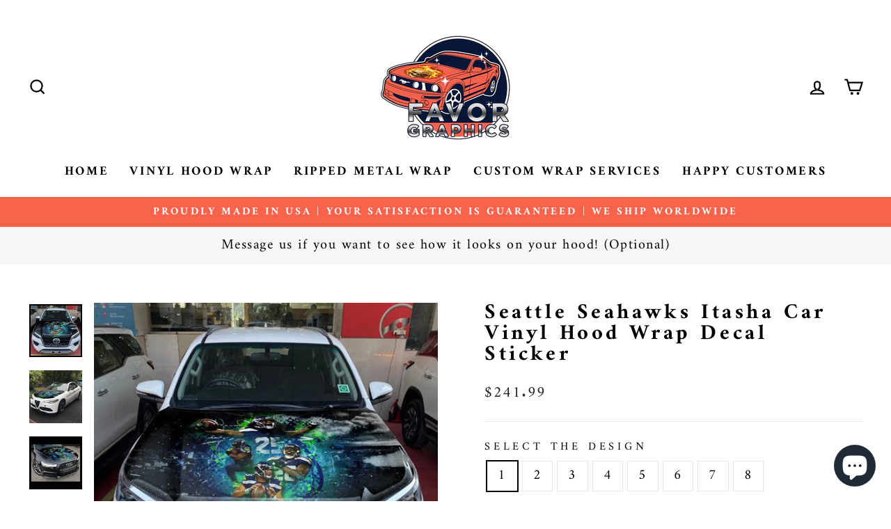

--- FILE ---
content_type: text/javascript; charset=utf-8
request_url: https://favorgraphics.com/products/seattle-seahawks-itasha-car-vinyl-hood-wrap-decal-sticker.js
body_size: 3052
content:
{"id":7955259981986,"title":"Seattle Seahawks Itasha Car Vinyl Hood Wrap Decal Sticker","handle":"seattle-seahawks-itasha-car-vinyl-hood-wrap-decal-sticker","description":"\u003ch2\u003eTired of your car? Not standing out from the crowd enough?\u003c\/h2\u003e\n\u003cp\u003eThis distinct \u003cspan style=\"color: #ff8000;\"\u003e\u003ca style=\"color: #ff8000;\" href=\"https:\/\/favorgraphics.com\/collections\/printed-vinyl-hood-wrap\" title=\"VEHICLE WRAP\" rel=\"nofollow\" target=\"_blank\"\u003e\u003cem\u003e\u003cstrong\u003eVEHICLE WRAP\u003c\/strong\u003e\u003c\/em\u003e\u003c\/a\u003e\u003c\/span\u003e allows you to show your bold by instantly elevating the visuals of your car.\u003c\/p\u003e\n\u003cp\u003eThe multicast design flows seamlessly along your vehicle's curves, corners, and crevices for a seamless finish. The best part? It doubles up as an additional layer of protection from chips, scratches, and dents, allowing you to keep your car's paintwork in covered areas pristine. Will not damage the applied surface or factory paint, keeping your car’s original finish safe and protected.\u003c\/p\u003e\n\u003ch3\u003eDesigned For Performance.\u003c\/h3\u003e\n\u003cp\u003eOur \u003cspan style=\"color: #ff8000;\"\u003e\u003ca style=\"color: #ff8000;\" title=\"VEHICLE VINYL WRAPS\" href=\"https:\/\/favorgraphics.com\/collections\/printed-vinyl-hood-wrap\" rel=\"nofollow\" target=\"_blank\"\u003e\u003cem\u003e\u003cstrong\u003eVEHICLE VINYL WRAPS\u003c\/strong\u003e\u003c\/em\u003e\u003c\/a\u003e\u003c\/span\u003e are made from premium quality film that lasts. So, you can look forward to them lasting a long time, even when exposed to the harsh weather elements.\u003c\/p\u003e\n\u003ch3\u003eEasy To Install.\u003c\/h3\u003e\n\u003cp\u003eThis \u003cspan style=\"color: #ff8000;\"\u003e\u003ca style=\"color: #ff8000;\" title=\"PRINTED VINYL WRAP\" href=\"https:\/\/favorgraphics.com\/collections\/printed-vinyl-hood-wrap\" rel=\"nofollow\" target=\"_blank\"\u003e\u003cem\u003e\u003cstrong\u003ePRINTED VINYL WRAP\u003c\/strong\u003e\u003c\/em\u003e\u003c\/a\u003e\u003c\/span\u003e is universal and comes with air-egress adhesives for a bubble-free finish. As a result, you can easily apply it on vehicle surfaces of any type.\u003c\/p\u003e\n\u003ctable style=\"width: 312.734px;\" data-mce-style=\"width: 312.734px;\"\u003e\n\u003ctbody\u003e\n\u003ctr\u003e\n\u003ctd colspan=\"2\" style=\"width: 294.734px;\" data-mce-style=\"width: 294.734px;\"\u003e\n\u003ch3\u003e\u003cstrong\u003eAdditional Information\u003c\/strong\u003e\u003c\/h3\u003e\n\u003c\/td\u003e\n\u003c\/tr\u003e\n\u003ctr\u003e\n\u003ctd style=\"width: 135px;\" data-mce-style=\"width: 135px;\"\u003e\n\u003cp\u003eRemovability:\u003c\/p\u003e\n\u003c\/td\u003e\n\u003ctd style=\"width: 159.734px;\" data-mce-style=\"width: 159.734px;\"\u003e\n\u003cp\u003eUp to 5 years.\u003c\/p\u003e\n\u003c\/td\u003e\n\u003c\/tr\u003e\n\u003ctr\u003e\n\u003ctd style=\"width: 135px;\" data-mce-style=\"width: 135px;\"\u003e\n\u003cp\u003eApplication surface:\u003c\/p\u003e\n\u003c\/td\u003e\n\u003ctd style=\"width: 159.734px;\" data-mce-style=\"width: 159.734px;\"\u003e\n\u003cp\u003eAll surfaces\u003c\/p\u003e\n\u003c\/td\u003e\n\u003c\/tr\u003e\n\u003ctr\u003e\n\u003ctd style=\"width: 135px;\" data-mce-style=\"width: 135px;\"\u003e\n\u003cp\u003eSpecial Features:\u003c\/p\u003e\n\u003c\/td\u003e\n\u003ctd style=\"width: 159.734px;\" data-mce-style=\"width: 159.734px;\"\u003e\n\u003cp\u003eAir-egress adhesives\u003c\/p\u003e\n\u003c\/td\u003e\n\u003c\/tr\u003e\n\u003ctr\u003e\n\u003ctd style=\"width: 135px;\" data-mce-style=\"width: 135px;\"\u003e\n\u003cp\u003eShipping method:\u003c\/p\u003e\n\u003c\/td\u003e\n\u003ctd style=\"width: 159.734px;\" data-mce-style=\"width: 159.734px;\"\u003e\n\u003cp\u003eExpress shipping with tracking information provided\u003c\/p\u003e\n\u003c\/td\u003e\n\u003c\/tr\u003e\n\u003c\/tbody\u003e\n\u003c\/table\u003e\n\u003cdiv\u003e\n\u003cdiv\u003e\u003cbr\u003e\u003c\/div\u003e\n\u003c\/div\u003e","published_at":"2023-06-20T08:05:41+07:00","created_at":"2023-06-20T08:05:42+07:00","vendor":"Favor Graphics","type":"Car Decal","tags":["NFL Football Teams"],"price":24199,"price_min":24199,"price_max":25999,"available":true,"price_varies":true,"compare_at_price":null,"compare_at_price_min":0,"compare_at_price_max":0,"compare_at_price_varies":false,"variants":[{"id":43383521935522,"title":"1 \/ Hatchback or Small Car","option1":"1","option2":"Hatchback or Small Car","option3":null,"sku":null,"requires_shipping":true,"taxable":false,"featured_image":{"id":35466362093730,"product_id":7955259981986,"position":1,"created_at":"2023-06-20T08:08:46+07:00","updated_at":"2025-12-02T18:20:40+07:00","alt":"Seattle Seahawks Itasha Car Vinyl Hood Wrap Decal Sticker","width":1000,"height":1000,"src":"https:\/\/cdn.shopify.com\/s\/files\/1\/0511\/0785\/6546\/files\/1.9_2e92ae2f-84d5-4d06-ae23-435e92ec213a.jpg?v=1764674440","variant_ids":[43383521935522,43383521968290,43383522001058,43383522033826,43383522066594]},"available":true,"name":"Seattle Seahawks Itasha Car Vinyl Hood Wrap Decal Sticker - 1 \/ Hatchback or Small Car","public_title":"1 \/ Hatchback or Small Car","options":["1","Hatchback or Small Car"],"price":24199,"weight":0,"compare_at_price":null,"inventory_management":"shopify","barcode":null,"featured_media":{"alt":"Seattle Seahawks Itasha Car Vinyl Hood Wrap Decal Sticker","id":28145282711714,"position":1,"preview_image":{"aspect_ratio":1.0,"height":1000,"width":1000,"src":"https:\/\/cdn.shopify.com\/s\/files\/1\/0511\/0785\/6546\/files\/1.9_2e92ae2f-84d5-4d06-ae23-435e92ec213a.jpg?v=1764674440"}},"requires_selling_plan":false,"selling_plan_allocations":[]},{"id":43383521968290,"title":"1 \/ Sedan or Coupe","option1":"1","option2":"Sedan or Coupe","option3":null,"sku":null,"requires_shipping":true,"taxable":false,"featured_image":{"id":35466362093730,"product_id":7955259981986,"position":1,"created_at":"2023-06-20T08:08:46+07:00","updated_at":"2025-12-02T18:20:40+07:00","alt":"Seattle Seahawks Itasha Car Vinyl Hood Wrap Decal Sticker","width":1000,"height":1000,"src":"https:\/\/cdn.shopify.com\/s\/files\/1\/0511\/0785\/6546\/files\/1.9_2e92ae2f-84d5-4d06-ae23-435e92ec213a.jpg?v=1764674440","variant_ids":[43383521935522,43383521968290,43383522001058,43383522033826,43383522066594]},"available":true,"name":"Seattle Seahawks Itasha Car Vinyl Hood Wrap Decal Sticker - 1 \/ Sedan or Coupe","public_title":"1 \/ Sedan or Coupe","options":["1","Sedan or Coupe"],"price":24999,"weight":0,"compare_at_price":null,"inventory_management":"shopify","barcode":null,"featured_media":{"alt":"Seattle Seahawks Itasha Car Vinyl Hood Wrap Decal Sticker","id":28145282711714,"position":1,"preview_image":{"aspect_ratio":1.0,"height":1000,"width":1000,"src":"https:\/\/cdn.shopify.com\/s\/files\/1\/0511\/0785\/6546\/files\/1.9_2e92ae2f-84d5-4d06-ae23-435e92ec213a.jpg?v=1764674440"}},"requires_selling_plan":false,"selling_plan_allocations":[]},{"id":43383522001058,"title":"1 \/ Convertible, Roadster or Sport Car","option1":"1","option2":"Convertible, Roadster or Sport Car","option3":null,"sku":null,"requires_shipping":true,"taxable":false,"featured_image":{"id":35466362093730,"product_id":7955259981986,"position":1,"created_at":"2023-06-20T08:08:46+07:00","updated_at":"2025-12-02T18:20:40+07:00","alt":"Seattle Seahawks Itasha Car Vinyl Hood Wrap Decal Sticker","width":1000,"height":1000,"src":"https:\/\/cdn.shopify.com\/s\/files\/1\/0511\/0785\/6546\/files\/1.9_2e92ae2f-84d5-4d06-ae23-435e92ec213a.jpg?v=1764674440","variant_ids":[43383521935522,43383521968290,43383522001058,43383522033826,43383522066594]},"available":true,"name":"Seattle Seahawks Itasha Car Vinyl Hood Wrap Decal Sticker - 1 \/ Convertible, Roadster or Sport Car","public_title":"1 \/ Convertible, Roadster or Sport Car","options":["1","Convertible, Roadster or Sport Car"],"price":24999,"weight":0,"compare_at_price":null,"inventory_management":"shopify","barcode":null,"featured_media":{"alt":"Seattle Seahawks Itasha Car Vinyl Hood Wrap Decal Sticker","id":28145282711714,"position":1,"preview_image":{"aspect_ratio":1.0,"height":1000,"width":1000,"src":"https:\/\/cdn.shopify.com\/s\/files\/1\/0511\/0785\/6546\/files\/1.9_2e92ae2f-84d5-4d06-ae23-435e92ec213a.jpg?v=1764674440"}},"requires_selling_plan":false,"selling_plan_allocations":[]},{"id":43383522033826,"title":"1 \/ SUV or CUV","option1":"1","option2":"SUV or CUV","option3":null,"sku":null,"requires_shipping":true,"taxable":false,"featured_image":{"id":35466362093730,"product_id":7955259981986,"position":1,"created_at":"2023-06-20T08:08:46+07:00","updated_at":"2025-12-02T18:20:40+07:00","alt":"Seattle Seahawks Itasha Car Vinyl Hood Wrap Decal Sticker","width":1000,"height":1000,"src":"https:\/\/cdn.shopify.com\/s\/files\/1\/0511\/0785\/6546\/files\/1.9_2e92ae2f-84d5-4d06-ae23-435e92ec213a.jpg?v=1764674440","variant_ids":[43383521935522,43383521968290,43383522001058,43383522033826,43383522066594]},"available":true,"name":"Seattle Seahawks Itasha Car Vinyl Hood Wrap Decal Sticker - 1 \/ SUV or CUV","public_title":"1 \/ SUV or CUV","options":["1","SUV or CUV"],"price":25999,"weight":0,"compare_at_price":null,"inventory_management":"shopify","barcode":null,"featured_media":{"alt":"Seattle Seahawks Itasha Car Vinyl Hood Wrap Decal Sticker","id":28145282711714,"position":1,"preview_image":{"aspect_ratio":1.0,"height":1000,"width":1000,"src":"https:\/\/cdn.shopify.com\/s\/files\/1\/0511\/0785\/6546\/files\/1.9_2e92ae2f-84d5-4d06-ae23-435e92ec213a.jpg?v=1764674440"}},"requires_selling_plan":false,"selling_plan_allocations":[]},{"id":43383522066594,"title":"1 \/ Pick-up Truck","option1":"1","option2":"Pick-up Truck","option3":null,"sku":null,"requires_shipping":true,"taxable":false,"featured_image":{"id":35466362093730,"product_id":7955259981986,"position":1,"created_at":"2023-06-20T08:08:46+07:00","updated_at":"2025-12-02T18:20:40+07:00","alt":"Seattle Seahawks Itasha Car Vinyl Hood Wrap Decal Sticker","width":1000,"height":1000,"src":"https:\/\/cdn.shopify.com\/s\/files\/1\/0511\/0785\/6546\/files\/1.9_2e92ae2f-84d5-4d06-ae23-435e92ec213a.jpg?v=1764674440","variant_ids":[43383521935522,43383521968290,43383522001058,43383522033826,43383522066594]},"available":true,"name":"Seattle Seahawks Itasha Car Vinyl Hood Wrap Decal Sticker - 1 \/ Pick-up Truck","public_title":"1 \/ Pick-up Truck","options":["1","Pick-up Truck"],"price":25999,"weight":0,"compare_at_price":null,"inventory_management":"shopify","barcode":null,"featured_media":{"alt":"Seattle Seahawks Itasha Car Vinyl Hood Wrap Decal Sticker","id":28145282711714,"position":1,"preview_image":{"aspect_ratio":1.0,"height":1000,"width":1000,"src":"https:\/\/cdn.shopify.com\/s\/files\/1\/0511\/0785\/6546\/files\/1.9_2e92ae2f-84d5-4d06-ae23-435e92ec213a.jpg?v=1764674440"}},"requires_selling_plan":false,"selling_plan_allocations":[]},{"id":43383522099362,"title":"2 \/ Hatchback or Small Car","option1":"2","option2":"Hatchback or Small Car","option3":null,"sku":null,"requires_shipping":true,"taxable":false,"featured_image":{"id":35466362912930,"product_id":7955259981986,"position":7,"created_at":"2023-06-20T08:08:54+07:00","updated_at":"2025-12-02T18:20:50+07:00","alt":"Seattle Seahawks Itasha Car Vinyl Hood Wrap Decal Sticker","width":1000,"height":1000,"src":"https:\/\/cdn.shopify.com\/s\/files\/1\/0511\/0785\/6546\/files\/1.3_a9ef4093-b3e6-4c5f-b19e-34db1db85c99.jpg?v=1764674450","variant_ids":[43383522099362,43383522132130,43383522164898,43383522197666,43383522230434]},"available":true,"name":"Seattle Seahawks Itasha Car Vinyl Hood Wrap Decal Sticker - 2 \/ Hatchback or Small Car","public_title":"2 \/ Hatchback or Small Car","options":["2","Hatchback or Small Car"],"price":24199,"weight":0,"compare_at_price":null,"inventory_management":"shopify","barcode":null,"featured_media":{"alt":"Seattle Seahawks Itasha Car Vinyl Hood Wrap Decal Sticker","id":28145285333154,"position":7,"preview_image":{"aspect_ratio":1.0,"height":1000,"width":1000,"src":"https:\/\/cdn.shopify.com\/s\/files\/1\/0511\/0785\/6546\/files\/1.3_a9ef4093-b3e6-4c5f-b19e-34db1db85c99.jpg?v=1764674450"}},"requires_selling_plan":false,"selling_plan_allocations":[]},{"id":43383522132130,"title":"2 \/ Sedan or Coupe","option1":"2","option2":"Sedan or Coupe","option3":null,"sku":null,"requires_shipping":true,"taxable":false,"featured_image":{"id":35466362912930,"product_id":7955259981986,"position":7,"created_at":"2023-06-20T08:08:54+07:00","updated_at":"2025-12-02T18:20:50+07:00","alt":"Seattle Seahawks Itasha Car Vinyl Hood Wrap Decal Sticker","width":1000,"height":1000,"src":"https:\/\/cdn.shopify.com\/s\/files\/1\/0511\/0785\/6546\/files\/1.3_a9ef4093-b3e6-4c5f-b19e-34db1db85c99.jpg?v=1764674450","variant_ids":[43383522099362,43383522132130,43383522164898,43383522197666,43383522230434]},"available":true,"name":"Seattle Seahawks Itasha Car Vinyl Hood Wrap Decal Sticker - 2 \/ Sedan or Coupe","public_title":"2 \/ Sedan or Coupe","options":["2","Sedan or Coupe"],"price":24999,"weight":0,"compare_at_price":null,"inventory_management":"shopify","barcode":null,"featured_media":{"alt":"Seattle Seahawks Itasha Car Vinyl Hood Wrap Decal Sticker","id":28145285333154,"position":7,"preview_image":{"aspect_ratio":1.0,"height":1000,"width":1000,"src":"https:\/\/cdn.shopify.com\/s\/files\/1\/0511\/0785\/6546\/files\/1.3_a9ef4093-b3e6-4c5f-b19e-34db1db85c99.jpg?v=1764674450"}},"requires_selling_plan":false,"selling_plan_allocations":[]},{"id":43383522164898,"title":"2 \/ Convertible, Roadster or Sport Car","option1":"2","option2":"Convertible, Roadster or Sport Car","option3":null,"sku":null,"requires_shipping":true,"taxable":false,"featured_image":{"id":35466362912930,"product_id":7955259981986,"position":7,"created_at":"2023-06-20T08:08:54+07:00","updated_at":"2025-12-02T18:20:50+07:00","alt":"Seattle Seahawks Itasha Car Vinyl Hood Wrap Decal Sticker","width":1000,"height":1000,"src":"https:\/\/cdn.shopify.com\/s\/files\/1\/0511\/0785\/6546\/files\/1.3_a9ef4093-b3e6-4c5f-b19e-34db1db85c99.jpg?v=1764674450","variant_ids":[43383522099362,43383522132130,43383522164898,43383522197666,43383522230434]},"available":true,"name":"Seattle Seahawks Itasha Car Vinyl Hood Wrap Decal Sticker - 2 \/ Convertible, Roadster or Sport Car","public_title":"2 \/ Convertible, Roadster or Sport Car","options":["2","Convertible, Roadster or Sport Car"],"price":24999,"weight":0,"compare_at_price":null,"inventory_management":"shopify","barcode":null,"featured_media":{"alt":"Seattle Seahawks Itasha Car Vinyl Hood Wrap Decal Sticker","id":28145285333154,"position":7,"preview_image":{"aspect_ratio":1.0,"height":1000,"width":1000,"src":"https:\/\/cdn.shopify.com\/s\/files\/1\/0511\/0785\/6546\/files\/1.3_a9ef4093-b3e6-4c5f-b19e-34db1db85c99.jpg?v=1764674450"}},"requires_selling_plan":false,"selling_plan_allocations":[]},{"id":43383522197666,"title":"2 \/ SUV or CUV","option1":"2","option2":"SUV or CUV","option3":null,"sku":null,"requires_shipping":true,"taxable":false,"featured_image":{"id":35466362912930,"product_id":7955259981986,"position":7,"created_at":"2023-06-20T08:08:54+07:00","updated_at":"2025-12-02T18:20:50+07:00","alt":"Seattle Seahawks Itasha Car Vinyl Hood Wrap Decal Sticker","width":1000,"height":1000,"src":"https:\/\/cdn.shopify.com\/s\/files\/1\/0511\/0785\/6546\/files\/1.3_a9ef4093-b3e6-4c5f-b19e-34db1db85c99.jpg?v=1764674450","variant_ids":[43383522099362,43383522132130,43383522164898,43383522197666,43383522230434]},"available":true,"name":"Seattle Seahawks Itasha Car Vinyl Hood Wrap Decal Sticker - 2 \/ SUV or CUV","public_title":"2 \/ SUV or CUV","options":["2","SUV or CUV"],"price":25999,"weight":0,"compare_at_price":null,"inventory_management":"shopify","barcode":null,"featured_media":{"alt":"Seattle Seahawks Itasha Car Vinyl Hood Wrap Decal Sticker","id":28145285333154,"position":7,"preview_image":{"aspect_ratio":1.0,"height":1000,"width":1000,"src":"https:\/\/cdn.shopify.com\/s\/files\/1\/0511\/0785\/6546\/files\/1.3_a9ef4093-b3e6-4c5f-b19e-34db1db85c99.jpg?v=1764674450"}},"requires_selling_plan":false,"selling_plan_allocations":[]},{"id":43383522230434,"title":"2 \/ Pick-up Truck","option1":"2","option2":"Pick-up Truck","option3":null,"sku":null,"requires_shipping":true,"taxable":false,"featured_image":{"id":35466362912930,"product_id":7955259981986,"position":7,"created_at":"2023-06-20T08:08:54+07:00","updated_at":"2025-12-02T18:20:50+07:00","alt":"Seattle Seahawks Itasha Car Vinyl Hood Wrap Decal Sticker","width":1000,"height":1000,"src":"https:\/\/cdn.shopify.com\/s\/files\/1\/0511\/0785\/6546\/files\/1.3_a9ef4093-b3e6-4c5f-b19e-34db1db85c99.jpg?v=1764674450","variant_ids":[43383522099362,43383522132130,43383522164898,43383522197666,43383522230434]},"available":true,"name":"Seattle Seahawks Itasha Car Vinyl Hood Wrap Decal Sticker - 2 \/ Pick-up Truck","public_title":"2 \/ Pick-up Truck","options":["2","Pick-up Truck"],"price":25999,"weight":0,"compare_at_price":null,"inventory_management":"shopify","barcode":null,"featured_media":{"alt":"Seattle Seahawks Itasha Car Vinyl Hood Wrap Decal Sticker","id":28145285333154,"position":7,"preview_image":{"aspect_ratio":1.0,"height":1000,"width":1000,"src":"https:\/\/cdn.shopify.com\/s\/files\/1\/0511\/0785\/6546\/files\/1.3_a9ef4093-b3e6-4c5f-b19e-34db1db85c99.jpg?v=1764674450"}},"requires_selling_plan":false,"selling_plan_allocations":[]},{"id":43383522263202,"title":"3 \/ Hatchback or Small Car","option1":"3","option2":"Hatchback or Small Car","option3":null,"sku":null,"requires_shipping":true,"taxable":false,"featured_image":{"id":35466364715170,"product_id":7955259981986,"position":8,"created_at":"2023-06-20T08:08:58+07:00","updated_at":"2025-12-02T18:20:52+07:00","alt":"Seattle Seahawks Itasha Car Vinyl Hood Wrap Decal Sticker","width":1000,"height":1000,"src":"https:\/\/cdn.shopify.com\/s\/files\/1\/0511\/0785\/6546\/files\/2.4_11f5b66f-9134-458d-bbd0-fc117fc6ffd7.jpg?v=1764674452","variant_ids":[43383522263202,43383522295970,43383522328738,43383522361506,43383522394274]},"available":true,"name":"Seattle Seahawks Itasha Car Vinyl Hood Wrap Decal Sticker - 3 \/ Hatchback or Small Car","public_title":"3 \/ Hatchback or Small Car","options":["3","Hatchback or Small Car"],"price":24199,"weight":0,"compare_at_price":null,"inventory_management":"shopify","barcode":null,"featured_media":{"alt":"Seattle Seahawks Itasha Car Vinyl Hood Wrap Decal Sticker","id":28145289232546,"position":8,"preview_image":{"aspect_ratio":1.0,"height":1000,"width":1000,"src":"https:\/\/cdn.shopify.com\/s\/files\/1\/0511\/0785\/6546\/files\/2.4_11f5b66f-9134-458d-bbd0-fc117fc6ffd7.jpg?v=1764674452"}},"requires_selling_plan":false,"selling_plan_allocations":[]},{"id":43383522295970,"title":"3 \/ Sedan or Coupe","option1":"3","option2":"Sedan or Coupe","option3":null,"sku":null,"requires_shipping":true,"taxable":false,"featured_image":{"id":35466364715170,"product_id":7955259981986,"position":8,"created_at":"2023-06-20T08:08:58+07:00","updated_at":"2025-12-02T18:20:52+07:00","alt":"Seattle Seahawks Itasha Car Vinyl Hood Wrap Decal Sticker","width":1000,"height":1000,"src":"https:\/\/cdn.shopify.com\/s\/files\/1\/0511\/0785\/6546\/files\/2.4_11f5b66f-9134-458d-bbd0-fc117fc6ffd7.jpg?v=1764674452","variant_ids":[43383522263202,43383522295970,43383522328738,43383522361506,43383522394274]},"available":true,"name":"Seattle Seahawks Itasha Car Vinyl Hood Wrap Decal Sticker - 3 \/ Sedan or Coupe","public_title":"3 \/ Sedan or Coupe","options":["3","Sedan or Coupe"],"price":24999,"weight":0,"compare_at_price":null,"inventory_management":"shopify","barcode":null,"featured_media":{"alt":"Seattle Seahawks Itasha Car Vinyl Hood Wrap Decal Sticker","id":28145289232546,"position":8,"preview_image":{"aspect_ratio":1.0,"height":1000,"width":1000,"src":"https:\/\/cdn.shopify.com\/s\/files\/1\/0511\/0785\/6546\/files\/2.4_11f5b66f-9134-458d-bbd0-fc117fc6ffd7.jpg?v=1764674452"}},"requires_selling_plan":false,"selling_plan_allocations":[]},{"id":43383522328738,"title":"3 \/ Convertible, Roadster or Sport Car","option1":"3","option2":"Convertible, Roadster or Sport Car","option3":null,"sku":null,"requires_shipping":true,"taxable":false,"featured_image":{"id":35466364715170,"product_id":7955259981986,"position":8,"created_at":"2023-06-20T08:08:58+07:00","updated_at":"2025-12-02T18:20:52+07:00","alt":"Seattle Seahawks Itasha Car Vinyl Hood Wrap Decal Sticker","width":1000,"height":1000,"src":"https:\/\/cdn.shopify.com\/s\/files\/1\/0511\/0785\/6546\/files\/2.4_11f5b66f-9134-458d-bbd0-fc117fc6ffd7.jpg?v=1764674452","variant_ids":[43383522263202,43383522295970,43383522328738,43383522361506,43383522394274]},"available":true,"name":"Seattle Seahawks Itasha Car Vinyl Hood Wrap Decal Sticker - 3 \/ Convertible, Roadster or Sport Car","public_title":"3 \/ Convertible, Roadster or Sport Car","options":["3","Convertible, Roadster or Sport Car"],"price":24999,"weight":0,"compare_at_price":null,"inventory_management":"shopify","barcode":null,"featured_media":{"alt":"Seattle Seahawks Itasha Car Vinyl Hood Wrap Decal Sticker","id":28145289232546,"position":8,"preview_image":{"aspect_ratio":1.0,"height":1000,"width":1000,"src":"https:\/\/cdn.shopify.com\/s\/files\/1\/0511\/0785\/6546\/files\/2.4_11f5b66f-9134-458d-bbd0-fc117fc6ffd7.jpg?v=1764674452"}},"requires_selling_plan":false,"selling_plan_allocations":[]},{"id":43383522361506,"title":"3 \/ SUV or CUV","option1":"3","option2":"SUV or CUV","option3":null,"sku":null,"requires_shipping":true,"taxable":false,"featured_image":{"id":35466364715170,"product_id":7955259981986,"position":8,"created_at":"2023-06-20T08:08:58+07:00","updated_at":"2025-12-02T18:20:52+07:00","alt":"Seattle Seahawks Itasha Car Vinyl Hood Wrap Decal Sticker","width":1000,"height":1000,"src":"https:\/\/cdn.shopify.com\/s\/files\/1\/0511\/0785\/6546\/files\/2.4_11f5b66f-9134-458d-bbd0-fc117fc6ffd7.jpg?v=1764674452","variant_ids":[43383522263202,43383522295970,43383522328738,43383522361506,43383522394274]},"available":true,"name":"Seattle Seahawks Itasha Car Vinyl Hood Wrap Decal Sticker - 3 \/ SUV or CUV","public_title":"3 \/ SUV or CUV","options":["3","SUV or CUV"],"price":25999,"weight":0,"compare_at_price":null,"inventory_management":"shopify","barcode":null,"featured_media":{"alt":"Seattle Seahawks Itasha Car Vinyl Hood Wrap Decal Sticker","id":28145289232546,"position":8,"preview_image":{"aspect_ratio":1.0,"height":1000,"width":1000,"src":"https:\/\/cdn.shopify.com\/s\/files\/1\/0511\/0785\/6546\/files\/2.4_11f5b66f-9134-458d-bbd0-fc117fc6ffd7.jpg?v=1764674452"}},"requires_selling_plan":false,"selling_plan_allocations":[]},{"id":43383522394274,"title":"3 \/ Pick-up Truck","option1":"3","option2":"Pick-up Truck","option3":null,"sku":null,"requires_shipping":true,"taxable":false,"featured_image":{"id":35466364715170,"product_id":7955259981986,"position":8,"created_at":"2023-06-20T08:08:58+07:00","updated_at":"2025-12-02T18:20:52+07:00","alt":"Seattle Seahawks Itasha Car Vinyl Hood Wrap Decal Sticker","width":1000,"height":1000,"src":"https:\/\/cdn.shopify.com\/s\/files\/1\/0511\/0785\/6546\/files\/2.4_11f5b66f-9134-458d-bbd0-fc117fc6ffd7.jpg?v=1764674452","variant_ids":[43383522263202,43383522295970,43383522328738,43383522361506,43383522394274]},"available":true,"name":"Seattle Seahawks Itasha Car Vinyl Hood Wrap Decal Sticker - 3 \/ Pick-up Truck","public_title":"3 \/ Pick-up Truck","options":["3","Pick-up Truck"],"price":25999,"weight":0,"compare_at_price":null,"inventory_management":"shopify","barcode":null,"featured_media":{"alt":"Seattle Seahawks Itasha Car Vinyl Hood Wrap Decal Sticker","id":28145289232546,"position":8,"preview_image":{"aspect_ratio":1.0,"height":1000,"width":1000,"src":"https:\/\/cdn.shopify.com\/s\/files\/1\/0511\/0785\/6546\/files\/2.4_11f5b66f-9134-458d-bbd0-fc117fc6ffd7.jpg?v=1764674452"}},"requires_selling_plan":false,"selling_plan_allocations":[]},{"id":43383522427042,"title":"4 \/ Hatchback or Small Car","option1":"4","option2":"Hatchback or Small Car","option3":null,"sku":null,"requires_shipping":true,"taxable":false,"featured_image":{"id":35466365894818,"product_id":7955259981986,"position":9,"created_at":"2023-06-20T08:09:02+07:00","updated_at":"2025-12-02T18:20:54+07:00","alt":"Seattle Seahawks Itasha Car Vinyl Hood Wrap Decal Sticker","width":1000,"height":1000,"src":"https:\/\/cdn.shopify.com\/s\/files\/1\/0511\/0785\/6546\/files\/4.5_53b2fe8e-51cf-4403-9a02-3a3ec154704d.jpg?v=1764674454","variant_ids":[43383522427042,43383522459810,43383522492578,43383522525346,43383522558114]},"available":true,"name":"Seattle Seahawks Itasha Car Vinyl Hood Wrap Decal Sticker - 4 \/ Hatchback or Small Car","public_title":"4 \/ Hatchback or Small Car","options":["4","Hatchback or Small Car"],"price":24199,"weight":0,"compare_at_price":null,"inventory_management":"shopify","barcode":null,"featured_media":{"alt":"Seattle Seahawks Itasha Car Vinyl Hood Wrap Decal Sticker","id":28145289625762,"position":9,"preview_image":{"aspect_ratio":1.0,"height":1000,"width":1000,"src":"https:\/\/cdn.shopify.com\/s\/files\/1\/0511\/0785\/6546\/files\/4.5_53b2fe8e-51cf-4403-9a02-3a3ec154704d.jpg?v=1764674454"}},"requires_selling_plan":false,"selling_plan_allocations":[]},{"id":43383522459810,"title":"4 \/ Sedan or Coupe","option1":"4","option2":"Sedan or Coupe","option3":null,"sku":null,"requires_shipping":true,"taxable":false,"featured_image":{"id":35466365894818,"product_id":7955259981986,"position":9,"created_at":"2023-06-20T08:09:02+07:00","updated_at":"2025-12-02T18:20:54+07:00","alt":"Seattle Seahawks Itasha Car Vinyl Hood Wrap Decal Sticker","width":1000,"height":1000,"src":"https:\/\/cdn.shopify.com\/s\/files\/1\/0511\/0785\/6546\/files\/4.5_53b2fe8e-51cf-4403-9a02-3a3ec154704d.jpg?v=1764674454","variant_ids":[43383522427042,43383522459810,43383522492578,43383522525346,43383522558114]},"available":true,"name":"Seattle Seahawks Itasha Car Vinyl Hood Wrap Decal Sticker - 4 \/ Sedan or Coupe","public_title":"4 \/ Sedan or Coupe","options":["4","Sedan or Coupe"],"price":24999,"weight":0,"compare_at_price":null,"inventory_management":"shopify","barcode":null,"featured_media":{"alt":"Seattle Seahawks Itasha Car Vinyl Hood Wrap Decal Sticker","id":28145289625762,"position":9,"preview_image":{"aspect_ratio":1.0,"height":1000,"width":1000,"src":"https:\/\/cdn.shopify.com\/s\/files\/1\/0511\/0785\/6546\/files\/4.5_53b2fe8e-51cf-4403-9a02-3a3ec154704d.jpg?v=1764674454"}},"requires_selling_plan":false,"selling_plan_allocations":[]},{"id":43383522492578,"title":"4 \/ Convertible, Roadster or Sport Car","option1":"4","option2":"Convertible, Roadster or Sport Car","option3":null,"sku":null,"requires_shipping":true,"taxable":false,"featured_image":{"id":35466365894818,"product_id":7955259981986,"position":9,"created_at":"2023-06-20T08:09:02+07:00","updated_at":"2025-12-02T18:20:54+07:00","alt":"Seattle Seahawks Itasha Car Vinyl Hood Wrap Decal Sticker","width":1000,"height":1000,"src":"https:\/\/cdn.shopify.com\/s\/files\/1\/0511\/0785\/6546\/files\/4.5_53b2fe8e-51cf-4403-9a02-3a3ec154704d.jpg?v=1764674454","variant_ids":[43383522427042,43383522459810,43383522492578,43383522525346,43383522558114]},"available":true,"name":"Seattle Seahawks Itasha Car Vinyl Hood Wrap Decal Sticker - 4 \/ Convertible, Roadster or Sport Car","public_title":"4 \/ Convertible, Roadster or Sport Car","options":["4","Convertible, Roadster or Sport Car"],"price":24999,"weight":0,"compare_at_price":null,"inventory_management":"shopify","barcode":null,"featured_media":{"alt":"Seattle Seahawks Itasha Car Vinyl Hood Wrap Decal Sticker","id":28145289625762,"position":9,"preview_image":{"aspect_ratio":1.0,"height":1000,"width":1000,"src":"https:\/\/cdn.shopify.com\/s\/files\/1\/0511\/0785\/6546\/files\/4.5_53b2fe8e-51cf-4403-9a02-3a3ec154704d.jpg?v=1764674454"}},"requires_selling_plan":false,"selling_plan_allocations":[]},{"id":43383522525346,"title":"4 \/ SUV or CUV","option1":"4","option2":"SUV or CUV","option3":null,"sku":null,"requires_shipping":true,"taxable":false,"featured_image":{"id":35466365894818,"product_id":7955259981986,"position":9,"created_at":"2023-06-20T08:09:02+07:00","updated_at":"2025-12-02T18:20:54+07:00","alt":"Seattle Seahawks Itasha Car Vinyl Hood Wrap Decal Sticker","width":1000,"height":1000,"src":"https:\/\/cdn.shopify.com\/s\/files\/1\/0511\/0785\/6546\/files\/4.5_53b2fe8e-51cf-4403-9a02-3a3ec154704d.jpg?v=1764674454","variant_ids":[43383522427042,43383522459810,43383522492578,43383522525346,43383522558114]},"available":true,"name":"Seattle Seahawks Itasha Car Vinyl Hood Wrap Decal Sticker - 4 \/ SUV or CUV","public_title":"4 \/ SUV or CUV","options":["4","SUV or CUV"],"price":25999,"weight":0,"compare_at_price":null,"inventory_management":"shopify","barcode":null,"featured_media":{"alt":"Seattle Seahawks Itasha Car Vinyl Hood Wrap Decal Sticker","id":28145289625762,"position":9,"preview_image":{"aspect_ratio":1.0,"height":1000,"width":1000,"src":"https:\/\/cdn.shopify.com\/s\/files\/1\/0511\/0785\/6546\/files\/4.5_53b2fe8e-51cf-4403-9a02-3a3ec154704d.jpg?v=1764674454"}},"requires_selling_plan":false,"selling_plan_allocations":[]},{"id":43383522558114,"title":"4 \/ Pick-up Truck","option1":"4","option2":"Pick-up Truck","option3":null,"sku":null,"requires_shipping":true,"taxable":false,"featured_image":{"id":35466365894818,"product_id":7955259981986,"position":9,"created_at":"2023-06-20T08:09:02+07:00","updated_at":"2025-12-02T18:20:54+07:00","alt":"Seattle Seahawks Itasha Car Vinyl Hood Wrap Decal Sticker","width":1000,"height":1000,"src":"https:\/\/cdn.shopify.com\/s\/files\/1\/0511\/0785\/6546\/files\/4.5_53b2fe8e-51cf-4403-9a02-3a3ec154704d.jpg?v=1764674454","variant_ids":[43383522427042,43383522459810,43383522492578,43383522525346,43383522558114]},"available":true,"name":"Seattle Seahawks Itasha Car Vinyl Hood Wrap Decal Sticker - 4 \/ Pick-up Truck","public_title":"4 \/ Pick-up Truck","options":["4","Pick-up Truck"],"price":25999,"weight":0,"compare_at_price":null,"inventory_management":"shopify","barcode":null,"featured_media":{"alt":"Seattle Seahawks Itasha Car Vinyl Hood Wrap Decal Sticker","id":28145289625762,"position":9,"preview_image":{"aspect_ratio":1.0,"height":1000,"width":1000,"src":"https:\/\/cdn.shopify.com\/s\/files\/1\/0511\/0785\/6546\/files\/4.5_53b2fe8e-51cf-4403-9a02-3a3ec154704d.jpg?v=1764674454"}},"requires_selling_plan":false,"selling_plan_allocations":[]},{"id":43383522623650,"title":"5 \/ Hatchback or Small Car","option1":"5","option2":"Hatchback or Small Car","option3":null,"sku":null,"requires_shipping":true,"taxable":false,"featured_image":{"id":35466367795362,"product_id":7955259981986,"position":10,"created_at":"2023-06-20T08:09:07+07:00","updated_at":"2025-12-02T18:20:56+07:00","alt":"Seattle Seahawks Itasha Car Vinyl Hood Wrap Decal Sticker","width":1000,"height":1000,"src":"https:\/\/cdn.shopify.com\/s\/files\/1\/0511\/0785\/6546\/files\/5.6_9f12d5c3-4d61-4a80-a91f-f3e83f735cd4.jpg?v=1764674456","variant_ids":[43383522623650,43383522689186,43383522721954,43383522754722,43383522787490]},"available":true,"name":"Seattle Seahawks Itasha Car Vinyl Hood Wrap Decal Sticker - 5 \/ Hatchback or Small Car","public_title":"5 \/ Hatchback or Small Car","options":["5","Hatchback or Small Car"],"price":24199,"weight":0,"compare_at_price":null,"inventory_management":"shopify","barcode":null,"featured_media":{"alt":"Seattle Seahawks Itasha Car Vinyl Hood Wrap Decal Sticker","id":28145290346658,"position":10,"preview_image":{"aspect_ratio":1.0,"height":1000,"width":1000,"src":"https:\/\/cdn.shopify.com\/s\/files\/1\/0511\/0785\/6546\/files\/5.6_9f12d5c3-4d61-4a80-a91f-f3e83f735cd4.jpg?v=1764674456"}},"requires_selling_plan":false,"selling_plan_allocations":[]},{"id":43383522689186,"title":"5 \/ Sedan or Coupe","option1":"5","option2":"Sedan or Coupe","option3":null,"sku":null,"requires_shipping":true,"taxable":false,"featured_image":{"id":35466367795362,"product_id":7955259981986,"position":10,"created_at":"2023-06-20T08:09:07+07:00","updated_at":"2025-12-02T18:20:56+07:00","alt":"Seattle Seahawks Itasha Car Vinyl Hood Wrap Decal Sticker","width":1000,"height":1000,"src":"https:\/\/cdn.shopify.com\/s\/files\/1\/0511\/0785\/6546\/files\/5.6_9f12d5c3-4d61-4a80-a91f-f3e83f735cd4.jpg?v=1764674456","variant_ids":[43383522623650,43383522689186,43383522721954,43383522754722,43383522787490]},"available":true,"name":"Seattle Seahawks Itasha Car Vinyl Hood Wrap Decal Sticker - 5 \/ Sedan or Coupe","public_title":"5 \/ Sedan or Coupe","options":["5","Sedan or Coupe"],"price":24999,"weight":0,"compare_at_price":null,"inventory_management":"shopify","barcode":null,"featured_media":{"alt":"Seattle Seahawks Itasha Car Vinyl Hood Wrap Decal Sticker","id":28145290346658,"position":10,"preview_image":{"aspect_ratio":1.0,"height":1000,"width":1000,"src":"https:\/\/cdn.shopify.com\/s\/files\/1\/0511\/0785\/6546\/files\/5.6_9f12d5c3-4d61-4a80-a91f-f3e83f735cd4.jpg?v=1764674456"}},"requires_selling_plan":false,"selling_plan_allocations":[]},{"id":43383522721954,"title":"5 \/ Convertible, Roadster or Sport Car","option1":"5","option2":"Convertible, Roadster or Sport Car","option3":null,"sku":null,"requires_shipping":true,"taxable":false,"featured_image":{"id":35466367795362,"product_id":7955259981986,"position":10,"created_at":"2023-06-20T08:09:07+07:00","updated_at":"2025-12-02T18:20:56+07:00","alt":"Seattle Seahawks Itasha Car Vinyl Hood Wrap Decal Sticker","width":1000,"height":1000,"src":"https:\/\/cdn.shopify.com\/s\/files\/1\/0511\/0785\/6546\/files\/5.6_9f12d5c3-4d61-4a80-a91f-f3e83f735cd4.jpg?v=1764674456","variant_ids":[43383522623650,43383522689186,43383522721954,43383522754722,43383522787490]},"available":true,"name":"Seattle Seahawks Itasha Car Vinyl Hood Wrap Decal Sticker - 5 \/ Convertible, Roadster or Sport Car","public_title":"5 \/ Convertible, Roadster or Sport Car","options":["5","Convertible, Roadster or Sport Car"],"price":24999,"weight":0,"compare_at_price":null,"inventory_management":"shopify","barcode":null,"featured_media":{"alt":"Seattle Seahawks Itasha Car Vinyl Hood Wrap Decal Sticker","id":28145290346658,"position":10,"preview_image":{"aspect_ratio":1.0,"height":1000,"width":1000,"src":"https:\/\/cdn.shopify.com\/s\/files\/1\/0511\/0785\/6546\/files\/5.6_9f12d5c3-4d61-4a80-a91f-f3e83f735cd4.jpg?v=1764674456"}},"requires_selling_plan":false,"selling_plan_allocations":[]},{"id":43383522754722,"title":"5 \/ SUV or CUV","option1":"5","option2":"SUV or CUV","option3":null,"sku":null,"requires_shipping":true,"taxable":false,"featured_image":{"id":35466367795362,"product_id":7955259981986,"position":10,"created_at":"2023-06-20T08:09:07+07:00","updated_at":"2025-12-02T18:20:56+07:00","alt":"Seattle Seahawks Itasha Car Vinyl Hood Wrap Decal Sticker","width":1000,"height":1000,"src":"https:\/\/cdn.shopify.com\/s\/files\/1\/0511\/0785\/6546\/files\/5.6_9f12d5c3-4d61-4a80-a91f-f3e83f735cd4.jpg?v=1764674456","variant_ids":[43383522623650,43383522689186,43383522721954,43383522754722,43383522787490]},"available":true,"name":"Seattle Seahawks Itasha Car Vinyl Hood Wrap Decal Sticker - 5 \/ SUV or CUV","public_title":"5 \/ SUV or CUV","options":["5","SUV or CUV"],"price":25999,"weight":0,"compare_at_price":null,"inventory_management":"shopify","barcode":null,"featured_media":{"alt":"Seattle Seahawks Itasha Car Vinyl Hood Wrap Decal Sticker","id":28145290346658,"position":10,"preview_image":{"aspect_ratio":1.0,"height":1000,"width":1000,"src":"https:\/\/cdn.shopify.com\/s\/files\/1\/0511\/0785\/6546\/files\/5.6_9f12d5c3-4d61-4a80-a91f-f3e83f735cd4.jpg?v=1764674456"}},"requires_selling_plan":false,"selling_plan_allocations":[]},{"id":43383522787490,"title":"5 \/ Pick-up Truck","option1":"5","option2":"Pick-up Truck","option3":null,"sku":null,"requires_shipping":true,"taxable":false,"featured_image":{"id":35466367795362,"product_id":7955259981986,"position":10,"created_at":"2023-06-20T08:09:07+07:00","updated_at":"2025-12-02T18:20:56+07:00","alt":"Seattle Seahawks Itasha Car Vinyl Hood Wrap Decal Sticker","width":1000,"height":1000,"src":"https:\/\/cdn.shopify.com\/s\/files\/1\/0511\/0785\/6546\/files\/5.6_9f12d5c3-4d61-4a80-a91f-f3e83f735cd4.jpg?v=1764674456","variant_ids":[43383522623650,43383522689186,43383522721954,43383522754722,43383522787490]},"available":true,"name":"Seattle Seahawks Itasha Car Vinyl Hood Wrap Decal Sticker - 5 \/ Pick-up Truck","public_title":"5 \/ Pick-up Truck","options":["5","Pick-up Truck"],"price":25999,"weight":0,"compare_at_price":null,"inventory_management":"shopify","barcode":null,"featured_media":{"alt":"Seattle Seahawks Itasha Car Vinyl Hood Wrap Decal Sticker","id":28145290346658,"position":10,"preview_image":{"aspect_ratio":1.0,"height":1000,"width":1000,"src":"https:\/\/cdn.shopify.com\/s\/files\/1\/0511\/0785\/6546\/files\/5.6_9f12d5c3-4d61-4a80-a91f-f3e83f735cd4.jpg?v=1764674456"}},"requires_selling_plan":false,"selling_plan_allocations":[]},{"id":43383522820258,"title":"6 \/ Hatchback or Small Car","option1":"6","option2":"Hatchback or Small Car","option3":null,"sku":null,"requires_shipping":true,"taxable":false,"featured_image":{"id":35466370187426,"product_id":7955259981986,"position":11,"created_at":"2023-06-20T08:09:12+07:00","updated_at":"2025-12-02T18:20:57+07:00","alt":"Seattle Seahawks Itasha Car Vinyl Hood Wrap Decal Sticker","width":1000,"height":1000,"src":"https:\/\/cdn.shopify.com\/s\/files\/1\/0511\/0785\/6546\/files\/8.7_b29f2ae2-418b-4694-bd3c-bc58e1330580.jpg?v=1764674457","variant_ids":[43383522820258,43383522853026,43383522885794,43383522918562,43383522951330]},"available":true,"name":"Seattle Seahawks Itasha Car Vinyl Hood Wrap Decal Sticker - 6 \/ Hatchback or Small Car","public_title":"6 \/ Hatchback or Small Car","options":["6","Hatchback or Small Car"],"price":24199,"weight":0,"compare_at_price":null,"inventory_management":"shopify","barcode":null,"featured_media":{"alt":"Seattle Seahawks Itasha Car Vinyl Hood Wrap Decal Sticker","id":28145291460770,"position":11,"preview_image":{"aspect_ratio":1.0,"height":1000,"width":1000,"src":"https:\/\/cdn.shopify.com\/s\/files\/1\/0511\/0785\/6546\/files\/8.7_b29f2ae2-418b-4694-bd3c-bc58e1330580.jpg?v=1764674457"}},"requires_selling_plan":false,"selling_plan_allocations":[]},{"id":43383522853026,"title":"6 \/ Sedan or Coupe","option1":"6","option2":"Sedan or Coupe","option3":null,"sku":null,"requires_shipping":true,"taxable":false,"featured_image":{"id":35466370187426,"product_id":7955259981986,"position":11,"created_at":"2023-06-20T08:09:12+07:00","updated_at":"2025-12-02T18:20:57+07:00","alt":"Seattle Seahawks Itasha Car Vinyl Hood Wrap Decal Sticker","width":1000,"height":1000,"src":"https:\/\/cdn.shopify.com\/s\/files\/1\/0511\/0785\/6546\/files\/8.7_b29f2ae2-418b-4694-bd3c-bc58e1330580.jpg?v=1764674457","variant_ids":[43383522820258,43383522853026,43383522885794,43383522918562,43383522951330]},"available":true,"name":"Seattle Seahawks Itasha Car Vinyl Hood Wrap Decal Sticker - 6 \/ Sedan or Coupe","public_title":"6 \/ Sedan or Coupe","options":["6","Sedan or Coupe"],"price":24999,"weight":0,"compare_at_price":null,"inventory_management":"shopify","barcode":null,"featured_media":{"alt":"Seattle Seahawks Itasha Car Vinyl Hood Wrap Decal Sticker","id":28145291460770,"position":11,"preview_image":{"aspect_ratio":1.0,"height":1000,"width":1000,"src":"https:\/\/cdn.shopify.com\/s\/files\/1\/0511\/0785\/6546\/files\/8.7_b29f2ae2-418b-4694-bd3c-bc58e1330580.jpg?v=1764674457"}},"requires_selling_plan":false,"selling_plan_allocations":[]},{"id":43383522885794,"title":"6 \/ Convertible, Roadster or Sport Car","option1":"6","option2":"Convertible, Roadster or Sport Car","option3":null,"sku":null,"requires_shipping":true,"taxable":false,"featured_image":{"id":35466370187426,"product_id":7955259981986,"position":11,"created_at":"2023-06-20T08:09:12+07:00","updated_at":"2025-12-02T18:20:57+07:00","alt":"Seattle Seahawks Itasha Car Vinyl Hood Wrap Decal Sticker","width":1000,"height":1000,"src":"https:\/\/cdn.shopify.com\/s\/files\/1\/0511\/0785\/6546\/files\/8.7_b29f2ae2-418b-4694-bd3c-bc58e1330580.jpg?v=1764674457","variant_ids":[43383522820258,43383522853026,43383522885794,43383522918562,43383522951330]},"available":true,"name":"Seattle Seahawks Itasha Car Vinyl Hood Wrap Decal Sticker - 6 \/ Convertible, Roadster or Sport Car","public_title":"6 \/ Convertible, Roadster or Sport Car","options":["6","Convertible, Roadster or Sport Car"],"price":24999,"weight":0,"compare_at_price":null,"inventory_management":"shopify","barcode":null,"featured_media":{"alt":"Seattle Seahawks Itasha Car Vinyl Hood Wrap Decal Sticker","id":28145291460770,"position":11,"preview_image":{"aspect_ratio":1.0,"height":1000,"width":1000,"src":"https:\/\/cdn.shopify.com\/s\/files\/1\/0511\/0785\/6546\/files\/8.7_b29f2ae2-418b-4694-bd3c-bc58e1330580.jpg?v=1764674457"}},"requires_selling_plan":false,"selling_plan_allocations":[]},{"id":43383522918562,"title":"6 \/ SUV or CUV","option1":"6","option2":"SUV or CUV","option3":null,"sku":null,"requires_shipping":true,"taxable":false,"featured_image":{"id":35466370187426,"product_id":7955259981986,"position":11,"created_at":"2023-06-20T08:09:12+07:00","updated_at":"2025-12-02T18:20:57+07:00","alt":"Seattle Seahawks Itasha Car Vinyl Hood Wrap Decal Sticker","width":1000,"height":1000,"src":"https:\/\/cdn.shopify.com\/s\/files\/1\/0511\/0785\/6546\/files\/8.7_b29f2ae2-418b-4694-bd3c-bc58e1330580.jpg?v=1764674457","variant_ids":[43383522820258,43383522853026,43383522885794,43383522918562,43383522951330]},"available":true,"name":"Seattle Seahawks Itasha Car Vinyl Hood Wrap Decal Sticker - 6 \/ SUV or CUV","public_title":"6 \/ SUV or CUV","options":["6","SUV or CUV"],"price":25999,"weight":0,"compare_at_price":null,"inventory_management":"shopify","barcode":null,"featured_media":{"alt":"Seattle Seahawks Itasha Car Vinyl Hood Wrap Decal Sticker","id":28145291460770,"position":11,"preview_image":{"aspect_ratio":1.0,"height":1000,"width":1000,"src":"https:\/\/cdn.shopify.com\/s\/files\/1\/0511\/0785\/6546\/files\/8.7_b29f2ae2-418b-4694-bd3c-bc58e1330580.jpg?v=1764674457"}},"requires_selling_plan":false,"selling_plan_allocations":[]},{"id":43383522951330,"title":"6 \/ Pick-up Truck","option1":"6","option2":"Pick-up Truck","option3":null,"sku":null,"requires_shipping":true,"taxable":false,"featured_image":{"id":35466370187426,"product_id":7955259981986,"position":11,"created_at":"2023-06-20T08:09:12+07:00","updated_at":"2025-12-02T18:20:57+07:00","alt":"Seattle Seahawks Itasha Car Vinyl Hood Wrap Decal Sticker","width":1000,"height":1000,"src":"https:\/\/cdn.shopify.com\/s\/files\/1\/0511\/0785\/6546\/files\/8.7_b29f2ae2-418b-4694-bd3c-bc58e1330580.jpg?v=1764674457","variant_ids":[43383522820258,43383522853026,43383522885794,43383522918562,43383522951330]},"available":true,"name":"Seattle Seahawks Itasha Car Vinyl Hood Wrap Decal Sticker - 6 \/ Pick-up Truck","public_title":"6 \/ Pick-up Truck","options":["6","Pick-up Truck"],"price":25999,"weight":0,"compare_at_price":null,"inventory_management":"shopify","barcode":null,"featured_media":{"alt":"Seattle Seahawks Itasha Car Vinyl Hood Wrap Decal Sticker","id":28145291460770,"position":11,"preview_image":{"aspect_ratio":1.0,"height":1000,"width":1000,"src":"https:\/\/cdn.shopify.com\/s\/files\/1\/0511\/0785\/6546\/files\/8.7_b29f2ae2-418b-4694-bd3c-bc58e1330580.jpg?v=1764674457"}},"requires_selling_plan":false,"selling_plan_allocations":[]},{"id":43383522984098,"title":"7 \/ Hatchback or Small Car","option1":"7","option2":"Hatchback or Small Car","option3":null,"sku":null,"requires_shipping":true,"taxable":false,"featured_image":{"id":35466371334306,"product_id":7955259981986,"position":12,"created_at":"2023-06-20T08:09:17+07:00","updated_at":"2025-12-02T18:20:59+07:00","alt":"Seattle Seahawks Itasha Car Vinyl Hood Wrap Decal Sticker","width":1000,"height":1000,"src":"https:\/\/cdn.shopify.com\/s\/files\/1\/0511\/0785\/6546\/files\/1.8_c32ab71b-c9ad-4c2e-81e1-c3ca4d36b232.jpg?v=1764674459","variant_ids":[43383522984098,43383523016866,43383523049634,43383523082402,43383523115170]},"available":true,"name":"Seattle Seahawks Itasha Car Vinyl Hood Wrap Decal Sticker - 7 \/ Hatchback or Small Car","public_title":"7 \/ Hatchback or Small Car","options":["7","Hatchback or Small Car"],"price":24199,"weight":0,"compare_at_price":null,"inventory_management":"shopify","barcode":null,"featured_media":{"alt":"Seattle Seahawks Itasha Car Vinyl Hood Wrap Decal Sticker","id":28145292542114,"position":12,"preview_image":{"aspect_ratio":1.0,"height":1000,"width":1000,"src":"https:\/\/cdn.shopify.com\/s\/files\/1\/0511\/0785\/6546\/files\/1.8_c32ab71b-c9ad-4c2e-81e1-c3ca4d36b232.jpg?v=1764674459"}},"requires_selling_plan":false,"selling_plan_allocations":[]},{"id":43383523016866,"title":"7 \/ Sedan or Coupe","option1":"7","option2":"Sedan or Coupe","option3":null,"sku":null,"requires_shipping":true,"taxable":false,"featured_image":{"id":35466371334306,"product_id":7955259981986,"position":12,"created_at":"2023-06-20T08:09:17+07:00","updated_at":"2025-12-02T18:20:59+07:00","alt":"Seattle Seahawks Itasha Car Vinyl Hood Wrap Decal Sticker","width":1000,"height":1000,"src":"https:\/\/cdn.shopify.com\/s\/files\/1\/0511\/0785\/6546\/files\/1.8_c32ab71b-c9ad-4c2e-81e1-c3ca4d36b232.jpg?v=1764674459","variant_ids":[43383522984098,43383523016866,43383523049634,43383523082402,43383523115170]},"available":true,"name":"Seattle Seahawks Itasha Car Vinyl Hood Wrap Decal Sticker - 7 \/ Sedan or Coupe","public_title":"7 \/ Sedan or Coupe","options":["7","Sedan or Coupe"],"price":24999,"weight":0,"compare_at_price":null,"inventory_management":"shopify","barcode":null,"featured_media":{"alt":"Seattle Seahawks Itasha Car Vinyl Hood Wrap Decal Sticker","id":28145292542114,"position":12,"preview_image":{"aspect_ratio":1.0,"height":1000,"width":1000,"src":"https:\/\/cdn.shopify.com\/s\/files\/1\/0511\/0785\/6546\/files\/1.8_c32ab71b-c9ad-4c2e-81e1-c3ca4d36b232.jpg?v=1764674459"}},"requires_selling_plan":false,"selling_plan_allocations":[]},{"id":43383523049634,"title":"7 \/ Convertible, Roadster or Sport Car","option1":"7","option2":"Convertible, Roadster or Sport Car","option3":null,"sku":null,"requires_shipping":true,"taxable":false,"featured_image":{"id":35466371334306,"product_id":7955259981986,"position":12,"created_at":"2023-06-20T08:09:17+07:00","updated_at":"2025-12-02T18:20:59+07:00","alt":"Seattle Seahawks Itasha Car Vinyl Hood Wrap Decal Sticker","width":1000,"height":1000,"src":"https:\/\/cdn.shopify.com\/s\/files\/1\/0511\/0785\/6546\/files\/1.8_c32ab71b-c9ad-4c2e-81e1-c3ca4d36b232.jpg?v=1764674459","variant_ids":[43383522984098,43383523016866,43383523049634,43383523082402,43383523115170]},"available":true,"name":"Seattle Seahawks Itasha Car Vinyl Hood Wrap Decal Sticker - 7 \/ Convertible, Roadster or Sport Car","public_title":"7 \/ Convertible, Roadster or Sport Car","options":["7","Convertible, Roadster or Sport Car"],"price":24999,"weight":0,"compare_at_price":null,"inventory_management":"shopify","barcode":null,"featured_media":{"alt":"Seattle Seahawks Itasha Car Vinyl Hood Wrap Decal Sticker","id":28145292542114,"position":12,"preview_image":{"aspect_ratio":1.0,"height":1000,"width":1000,"src":"https:\/\/cdn.shopify.com\/s\/files\/1\/0511\/0785\/6546\/files\/1.8_c32ab71b-c9ad-4c2e-81e1-c3ca4d36b232.jpg?v=1764674459"}},"requires_selling_plan":false,"selling_plan_allocations":[]},{"id":43383523082402,"title":"7 \/ SUV or CUV","option1":"7","option2":"SUV or CUV","option3":null,"sku":null,"requires_shipping":true,"taxable":false,"featured_image":{"id":35466371334306,"product_id":7955259981986,"position":12,"created_at":"2023-06-20T08:09:17+07:00","updated_at":"2025-12-02T18:20:59+07:00","alt":"Seattle Seahawks Itasha Car Vinyl Hood Wrap Decal Sticker","width":1000,"height":1000,"src":"https:\/\/cdn.shopify.com\/s\/files\/1\/0511\/0785\/6546\/files\/1.8_c32ab71b-c9ad-4c2e-81e1-c3ca4d36b232.jpg?v=1764674459","variant_ids":[43383522984098,43383523016866,43383523049634,43383523082402,43383523115170]},"available":true,"name":"Seattle Seahawks Itasha Car Vinyl Hood Wrap Decal Sticker - 7 \/ SUV or CUV","public_title":"7 \/ SUV or CUV","options":["7","SUV or CUV"],"price":25999,"weight":0,"compare_at_price":null,"inventory_management":"shopify","barcode":null,"featured_media":{"alt":"Seattle Seahawks Itasha Car Vinyl Hood Wrap Decal Sticker","id":28145292542114,"position":12,"preview_image":{"aspect_ratio":1.0,"height":1000,"width":1000,"src":"https:\/\/cdn.shopify.com\/s\/files\/1\/0511\/0785\/6546\/files\/1.8_c32ab71b-c9ad-4c2e-81e1-c3ca4d36b232.jpg?v=1764674459"}},"requires_selling_plan":false,"selling_plan_allocations":[]},{"id":43383523115170,"title":"7 \/ Pick-up Truck","option1":"7","option2":"Pick-up Truck","option3":null,"sku":null,"requires_shipping":true,"taxable":false,"featured_image":{"id":35466371334306,"product_id":7955259981986,"position":12,"created_at":"2023-06-20T08:09:17+07:00","updated_at":"2025-12-02T18:20:59+07:00","alt":"Seattle Seahawks Itasha Car Vinyl Hood Wrap Decal Sticker","width":1000,"height":1000,"src":"https:\/\/cdn.shopify.com\/s\/files\/1\/0511\/0785\/6546\/files\/1.8_c32ab71b-c9ad-4c2e-81e1-c3ca4d36b232.jpg?v=1764674459","variant_ids":[43383522984098,43383523016866,43383523049634,43383523082402,43383523115170]},"available":true,"name":"Seattle Seahawks Itasha Car Vinyl Hood Wrap Decal Sticker - 7 \/ Pick-up Truck","public_title":"7 \/ Pick-up Truck","options":["7","Pick-up Truck"],"price":25999,"weight":0,"compare_at_price":null,"inventory_management":"shopify","barcode":null,"featured_media":{"alt":"Seattle Seahawks Itasha Car Vinyl Hood Wrap Decal Sticker","id":28145292542114,"position":12,"preview_image":{"aspect_ratio":1.0,"height":1000,"width":1000,"src":"https:\/\/cdn.shopify.com\/s\/files\/1\/0511\/0785\/6546\/files\/1.8_c32ab71b-c9ad-4c2e-81e1-c3ca4d36b232.jpg?v=1764674459"}},"requires_selling_plan":false,"selling_plan_allocations":[]},{"id":43383523147938,"title":"8 \/ Hatchback or Small Car","option1":"8","option2":"Hatchback or Small Car","option3":null,"sku":null,"requires_shipping":true,"taxable":false,"featured_image":{"id":35466371924130,"product_id":7955259981986,"position":13,"created_at":"2023-06-20T08:09:21+07:00","updated_at":"2025-12-02T18:21:00+07:00","alt":"Seattle Seahawks Itasha Car Vinyl Hood Wrap Decal Sticker","width":1000,"height":1000,"src":"https:\/\/cdn.shopify.com\/s\/files\/1\/0511\/0785\/6546\/files\/2.10_325acfc9-9690-46e0-a600-a824fb48ee60.jpg?v=1764674460","variant_ids":[43383523147938,43383523180706,43383523213474,43383523246242,43383523279010]},"available":true,"name":"Seattle Seahawks Itasha Car Vinyl Hood Wrap Decal Sticker - 8 \/ Hatchback or Small Car","public_title":"8 \/ Hatchback or Small Car","options":["8","Hatchback or Small Car"],"price":24199,"weight":0,"compare_at_price":null,"inventory_management":"shopify","barcode":null,"featured_media":{"alt":"Seattle Seahawks Itasha Car Vinyl Hood Wrap Decal Sticker","id":28145292869794,"position":13,"preview_image":{"aspect_ratio":1.0,"height":1000,"width":1000,"src":"https:\/\/cdn.shopify.com\/s\/files\/1\/0511\/0785\/6546\/files\/2.10_325acfc9-9690-46e0-a600-a824fb48ee60.jpg?v=1764674460"}},"requires_selling_plan":false,"selling_plan_allocations":[]},{"id":43383523180706,"title":"8 \/ Sedan or Coupe","option1":"8","option2":"Sedan or Coupe","option3":null,"sku":null,"requires_shipping":true,"taxable":false,"featured_image":{"id":35466371924130,"product_id":7955259981986,"position":13,"created_at":"2023-06-20T08:09:21+07:00","updated_at":"2025-12-02T18:21:00+07:00","alt":"Seattle Seahawks Itasha Car Vinyl Hood Wrap Decal Sticker","width":1000,"height":1000,"src":"https:\/\/cdn.shopify.com\/s\/files\/1\/0511\/0785\/6546\/files\/2.10_325acfc9-9690-46e0-a600-a824fb48ee60.jpg?v=1764674460","variant_ids":[43383523147938,43383523180706,43383523213474,43383523246242,43383523279010]},"available":true,"name":"Seattle Seahawks Itasha Car Vinyl Hood Wrap Decal Sticker - 8 \/ Sedan or Coupe","public_title":"8 \/ Sedan or Coupe","options":["8","Sedan or Coupe"],"price":24999,"weight":0,"compare_at_price":null,"inventory_management":"shopify","barcode":null,"featured_media":{"alt":"Seattle Seahawks Itasha Car Vinyl Hood Wrap Decal Sticker","id":28145292869794,"position":13,"preview_image":{"aspect_ratio":1.0,"height":1000,"width":1000,"src":"https:\/\/cdn.shopify.com\/s\/files\/1\/0511\/0785\/6546\/files\/2.10_325acfc9-9690-46e0-a600-a824fb48ee60.jpg?v=1764674460"}},"requires_selling_plan":false,"selling_plan_allocations":[]},{"id":43383523213474,"title":"8 \/ Convertible, Roadster or Sport Car","option1":"8","option2":"Convertible, Roadster or Sport Car","option3":null,"sku":null,"requires_shipping":true,"taxable":false,"featured_image":{"id":35466371924130,"product_id":7955259981986,"position":13,"created_at":"2023-06-20T08:09:21+07:00","updated_at":"2025-12-02T18:21:00+07:00","alt":"Seattle Seahawks Itasha Car Vinyl Hood Wrap Decal Sticker","width":1000,"height":1000,"src":"https:\/\/cdn.shopify.com\/s\/files\/1\/0511\/0785\/6546\/files\/2.10_325acfc9-9690-46e0-a600-a824fb48ee60.jpg?v=1764674460","variant_ids":[43383523147938,43383523180706,43383523213474,43383523246242,43383523279010]},"available":true,"name":"Seattle Seahawks Itasha Car Vinyl Hood Wrap Decal Sticker - 8 \/ Convertible, Roadster or Sport Car","public_title":"8 \/ Convertible, Roadster or Sport Car","options":["8","Convertible, Roadster or Sport Car"],"price":24999,"weight":0,"compare_at_price":null,"inventory_management":"shopify","barcode":null,"featured_media":{"alt":"Seattle Seahawks Itasha Car Vinyl Hood Wrap Decal Sticker","id":28145292869794,"position":13,"preview_image":{"aspect_ratio":1.0,"height":1000,"width":1000,"src":"https:\/\/cdn.shopify.com\/s\/files\/1\/0511\/0785\/6546\/files\/2.10_325acfc9-9690-46e0-a600-a824fb48ee60.jpg?v=1764674460"}},"requires_selling_plan":false,"selling_plan_allocations":[]},{"id":43383523246242,"title":"8 \/ SUV or CUV","option1":"8","option2":"SUV or CUV","option3":null,"sku":null,"requires_shipping":true,"taxable":false,"featured_image":{"id":35466371924130,"product_id":7955259981986,"position":13,"created_at":"2023-06-20T08:09:21+07:00","updated_at":"2025-12-02T18:21:00+07:00","alt":"Seattle Seahawks Itasha Car Vinyl Hood Wrap Decal Sticker","width":1000,"height":1000,"src":"https:\/\/cdn.shopify.com\/s\/files\/1\/0511\/0785\/6546\/files\/2.10_325acfc9-9690-46e0-a600-a824fb48ee60.jpg?v=1764674460","variant_ids":[43383523147938,43383523180706,43383523213474,43383523246242,43383523279010]},"available":true,"name":"Seattle Seahawks Itasha Car Vinyl Hood Wrap Decal Sticker - 8 \/ SUV or CUV","public_title":"8 \/ SUV or CUV","options":["8","SUV or CUV"],"price":25999,"weight":0,"compare_at_price":null,"inventory_management":"shopify","barcode":null,"featured_media":{"alt":"Seattle Seahawks Itasha Car Vinyl Hood Wrap Decal Sticker","id":28145292869794,"position":13,"preview_image":{"aspect_ratio":1.0,"height":1000,"width":1000,"src":"https:\/\/cdn.shopify.com\/s\/files\/1\/0511\/0785\/6546\/files\/2.10_325acfc9-9690-46e0-a600-a824fb48ee60.jpg?v=1764674460"}},"requires_selling_plan":false,"selling_plan_allocations":[]},{"id":43383523279010,"title":"8 \/ Pick-up Truck","option1":"8","option2":"Pick-up Truck","option3":null,"sku":null,"requires_shipping":true,"taxable":false,"featured_image":{"id":35466371924130,"product_id":7955259981986,"position":13,"created_at":"2023-06-20T08:09:21+07:00","updated_at":"2025-12-02T18:21:00+07:00","alt":"Seattle Seahawks Itasha Car Vinyl Hood Wrap Decal Sticker","width":1000,"height":1000,"src":"https:\/\/cdn.shopify.com\/s\/files\/1\/0511\/0785\/6546\/files\/2.10_325acfc9-9690-46e0-a600-a824fb48ee60.jpg?v=1764674460","variant_ids":[43383523147938,43383523180706,43383523213474,43383523246242,43383523279010]},"available":true,"name":"Seattle Seahawks Itasha Car Vinyl Hood Wrap Decal Sticker - 8 \/ Pick-up Truck","public_title":"8 \/ Pick-up Truck","options":["8","Pick-up Truck"],"price":25999,"weight":0,"compare_at_price":null,"inventory_management":"shopify","barcode":null,"featured_media":{"alt":"Seattle Seahawks Itasha Car Vinyl Hood Wrap Decal Sticker","id":28145292869794,"position":13,"preview_image":{"aspect_ratio":1.0,"height":1000,"width":1000,"src":"https:\/\/cdn.shopify.com\/s\/files\/1\/0511\/0785\/6546\/files\/2.10_325acfc9-9690-46e0-a600-a824fb48ee60.jpg?v=1764674460"}},"requires_selling_plan":false,"selling_plan_allocations":[]}],"images":["\/\/cdn.shopify.com\/s\/files\/1\/0511\/0785\/6546\/files\/1.9_2e92ae2f-84d5-4d06-ae23-435e92ec213a.jpg?v=1764674440","\/\/cdn.shopify.com\/s\/files\/1\/0511\/0785\/6546\/files\/6.9_4b1114bd-2d73-4106-8934-63fba14e2840.jpg?v=1764674441","\/\/cdn.shopify.com\/s\/files\/1\/0511\/0785\/6546\/files\/8.9_5c35314a-99eb-432d-ba91-ec6f49688c36.jpg?v=1764674443","\/\/cdn.shopify.com\/s\/files\/1\/0511\/0785\/6546\/files\/4.9_feda2fde-450b-4f03-bbaf-2a6b558b677e.jpg?v=1764674445","\/\/cdn.shopify.com\/s\/files\/1\/0511\/0785\/6546\/files\/2.9_834b9c90-7e89-41cf-987b-f7823b2d1d72.jpg?v=1764674448","\/\/cdn.shopify.com\/s\/files\/1\/0511\/0785\/6546\/files\/5.9_ce675899-03b4-49a9-ae12-69f5afb06789.jpg?v=1764674449","\/\/cdn.shopify.com\/s\/files\/1\/0511\/0785\/6546\/files\/1.3_a9ef4093-b3e6-4c5f-b19e-34db1db85c99.jpg?v=1764674450","\/\/cdn.shopify.com\/s\/files\/1\/0511\/0785\/6546\/files\/2.4_11f5b66f-9134-458d-bbd0-fc117fc6ffd7.jpg?v=1764674452","\/\/cdn.shopify.com\/s\/files\/1\/0511\/0785\/6546\/files\/4.5_53b2fe8e-51cf-4403-9a02-3a3ec154704d.jpg?v=1764674454","\/\/cdn.shopify.com\/s\/files\/1\/0511\/0785\/6546\/files\/5.6_9f12d5c3-4d61-4a80-a91f-f3e83f735cd4.jpg?v=1764674456","\/\/cdn.shopify.com\/s\/files\/1\/0511\/0785\/6546\/files\/8.7_b29f2ae2-418b-4694-bd3c-bc58e1330580.jpg?v=1764674457","\/\/cdn.shopify.com\/s\/files\/1\/0511\/0785\/6546\/files\/1.8_c32ab71b-c9ad-4c2e-81e1-c3ca4d36b232.jpg?v=1764674459","\/\/cdn.shopify.com\/s\/files\/1\/0511\/0785\/6546\/files\/2.10_325acfc9-9690-46e0-a600-a824fb48ee60.jpg?v=1764674460"],"featured_image":"\/\/cdn.shopify.com\/s\/files\/1\/0511\/0785\/6546\/files\/1.9_2e92ae2f-84d5-4d06-ae23-435e92ec213a.jpg?v=1764674440","options":[{"name":"select the design","position":1,"values":["1","2","3","4","5","6","7","8"]},{"name":"Select a Size","position":2,"values":["Hatchback or Small Car","Sedan or Coupe","Convertible, Roadster or Sport Car","SUV or CUV","Pick-up Truck"]}],"url":"\/products\/seattle-seahawks-itasha-car-vinyl-hood-wrap-decal-sticker","media":[{"alt":"Seattle Seahawks Itasha Car Vinyl Hood Wrap Decal Sticker","id":28145282711714,"position":1,"preview_image":{"aspect_ratio":1.0,"height":1000,"width":1000,"src":"https:\/\/cdn.shopify.com\/s\/files\/1\/0511\/0785\/6546\/files\/1.9_2e92ae2f-84d5-4d06-ae23-435e92ec213a.jpg?v=1764674440"},"aspect_ratio":1.0,"height":1000,"media_type":"image","src":"https:\/\/cdn.shopify.com\/s\/files\/1\/0511\/0785\/6546\/files\/1.9_2e92ae2f-84d5-4d06-ae23-435e92ec213a.jpg?v=1764674440","width":1000},{"alt":"Seattle Seahawks Itasha Car Vinyl Hood Wrap Decal Sticker","id":28145282842786,"position":2,"preview_image":{"aspect_ratio":1.0,"height":1000,"width":1000,"src":"https:\/\/cdn.shopify.com\/s\/files\/1\/0511\/0785\/6546\/files\/6.9_4b1114bd-2d73-4106-8934-63fba14e2840.jpg?v=1764674441"},"aspect_ratio":1.0,"height":1000,"media_type":"image","src":"https:\/\/cdn.shopify.com\/s\/files\/1\/0511\/0785\/6546\/files\/6.9_4b1114bd-2d73-4106-8934-63fba14e2840.jpg?v=1764674441","width":1000},{"alt":"Seattle Seahawks Itasha Car Vinyl Hood Wrap Decal Sticker","id":28145282875554,"position":3,"preview_image":{"aspect_ratio":1.0,"height":1000,"width":1000,"src":"https:\/\/cdn.shopify.com\/s\/files\/1\/0511\/0785\/6546\/files\/8.9_5c35314a-99eb-432d-ba91-ec6f49688c36.jpg?v=1764674443"},"aspect_ratio":1.0,"height":1000,"media_type":"image","src":"https:\/\/cdn.shopify.com\/s\/files\/1\/0511\/0785\/6546\/files\/8.9_5c35314a-99eb-432d-ba91-ec6f49688c36.jpg?v=1764674443","width":1000},{"alt":"Seattle Seahawks Itasha Car Vinyl Hood Wrap Decal Sticker","id":28145282777250,"position":4,"preview_image":{"aspect_ratio":1.0,"height":1000,"width":1000,"src":"https:\/\/cdn.shopify.com\/s\/files\/1\/0511\/0785\/6546\/files\/4.9_feda2fde-450b-4f03-bbaf-2a6b558b677e.jpg?v=1764674445"},"aspect_ratio":1.0,"height":1000,"media_type":"image","src":"https:\/\/cdn.shopify.com\/s\/files\/1\/0511\/0785\/6546\/files\/4.9_feda2fde-450b-4f03-bbaf-2a6b558b677e.jpg?v=1764674445","width":1000},{"alt":"Seattle Seahawks Itasha Car Vinyl Hood Wrap Decal Sticker","id":28145282744482,"position":5,"preview_image":{"aspect_ratio":1.0,"height":1000,"width":1000,"src":"https:\/\/cdn.shopify.com\/s\/files\/1\/0511\/0785\/6546\/files\/2.9_834b9c90-7e89-41cf-987b-f7823b2d1d72.jpg?v=1764674448"},"aspect_ratio":1.0,"height":1000,"media_type":"image","src":"https:\/\/cdn.shopify.com\/s\/files\/1\/0511\/0785\/6546\/files\/2.9_834b9c90-7e89-41cf-987b-f7823b2d1d72.jpg?v=1764674448","width":1000},{"alt":"Seattle Seahawks Itasha Car Vinyl Hood Wrap Decal Sticker","id":28145282810018,"position":6,"preview_image":{"aspect_ratio":1.0,"height":1000,"width":1000,"src":"https:\/\/cdn.shopify.com\/s\/files\/1\/0511\/0785\/6546\/files\/5.9_ce675899-03b4-49a9-ae12-69f5afb06789.jpg?v=1764674449"},"aspect_ratio":1.0,"height":1000,"media_type":"image","src":"https:\/\/cdn.shopify.com\/s\/files\/1\/0511\/0785\/6546\/files\/5.9_ce675899-03b4-49a9-ae12-69f5afb06789.jpg?v=1764674449","width":1000},{"alt":"Seattle Seahawks Itasha Car Vinyl Hood Wrap Decal Sticker","id":28145285333154,"position":7,"preview_image":{"aspect_ratio":1.0,"height":1000,"width":1000,"src":"https:\/\/cdn.shopify.com\/s\/files\/1\/0511\/0785\/6546\/files\/1.3_a9ef4093-b3e6-4c5f-b19e-34db1db85c99.jpg?v=1764674450"},"aspect_ratio":1.0,"height":1000,"media_type":"image","src":"https:\/\/cdn.shopify.com\/s\/files\/1\/0511\/0785\/6546\/files\/1.3_a9ef4093-b3e6-4c5f-b19e-34db1db85c99.jpg?v=1764674450","width":1000},{"alt":"Seattle Seahawks Itasha Car Vinyl Hood Wrap Decal Sticker","id":28145289232546,"position":8,"preview_image":{"aspect_ratio":1.0,"height":1000,"width":1000,"src":"https:\/\/cdn.shopify.com\/s\/files\/1\/0511\/0785\/6546\/files\/2.4_11f5b66f-9134-458d-bbd0-fc117fc6ffd7.jpg?v=1764674452"},"aspect_ratio":1.0,"height":1000,"media_type":"image","src":"https:\/\/cdn.shopify.com\/s\/files\/1\/0511\/0785\/6546\/files\/2.4_11f5b66f-9134-458d-bbd0-fc117fc6ffd7.jpg?v=1764674452","width":1000},{"alt":"Seattle Seahawks Itasha Car Vinyl Hood Wrap Decal Sticker","id":28145289625762,"position":9,"preview_image":{"aspect_ratio":1.0,"height":1000,"width":1000,"src":"https:\/\/cdn.shopify.com\/s\/files\/1\/0511\/0785\/6546\/files\/4.5_53b2fe8e-51cf-4403-9a02-3a3ec154704d.jpg?v=1764674454"},"aspect_ratio":1.0,"height":1000,"media_type":"image","src":"https:\/\/cdn.shopify.com\/s\/files\/1\/0511\/0785\/6546\/files\/4.5_53b2fe8e-51cf-4403-9a02-3a3ec154704d.jpg?v=1764674454","width":1000},{"alt":"Seattle Seahawks Itasha Car Vinyl Hood Wrap Decal Sticker","id":28145290346658,"position":10,"preview_image":{"aspect_ratio":1.0,"height":1000,"width":1000,"src":"https:\/\/cdn.shopify.com\/s\/files\/1\/0511\/0785\/6546\/files\/5.6_9f12d5c3-4d61-4a80-a91f-f3e83f735cd4.jpg?v=1764674456"},"aspect_ratio":1.0,"height":1000,"media_type":"image","src":"https:\/\/cdn.shopify.com\/s\/files\/1\/0511\/0785\/6546\/files\/5.6_9f12d5c3-4d61-4a80-a91f-f3e83f735cd4.jpg?v=1764674456","width":1000},{"alt":"Seattle Seahawks Itasha Car Vinyl Hood Wrap Decal Sticker","id":28145291460770,"position":11,"preview_image":{"aspect_ratio":1.0,"height":1000,"width":1000,"src":"https:\/\/cdn.shopify.com\/s\/files\/1\/0511\/0785\/6546\/files\/8.7_b29f2ae2-418b-4694-bd3c-bc58e1330580.jpg?v=1764674457"},"aspect_ratio":1.0,"height":1000,"media_type":"image","src":"https:\/\/cdn.shopify.com\/s\/files\/1\/0511\/0785\/6546\/files\/8.7_b29f2ae2-418b-4694-bd3c-bc58e1330580.jpg?v=1764674457","width":1000},{"alt":"Seattle Seahawks Itasha Car Vinyl Hood Wrap Decal Sticker","id":28145292542114,"position":12,"preview_image":{"aspect_ratio":1.0,"height":1000,"width":1000,"src":"https:\/\/cdn.shopify.com\/s\/files\/1\/0511\/0785\/6546\/files\/1.8_c32ab71b-c9ad-4c2e-81e1-c3ca4d36b232.jpg?v=1764674459"},"aspect_ratio":1.0,"height":1000,"media_type":"image","src":"https:\/\/cdn.shopify.com\/s\/files\/1\/0511\/0785\/6546\/files\/1.8_c32ab71b-c9ad-4c2e-81e1-c3ca4d36b232.jpg?v=1764674459","width":1000},{"alt":"Seattle Seahawks Itasha Car Vinyl Hood Wrap Decal Sticker","id":28145292869794,"position":13,"preview_image":{"aspect_ratio":1.0,"height":1000,"width":1000,"src":"https:\/\/cdn.shopify.com\/s\/files\/1\/0511\/0785\/6546\/files\/2.10_325acfc9-9690-46e0-a600-a824fb48ee60.jpg?v=1764674460"},"aspect_ratio":1.0,"height":1000,"media_type":"image","src":"https:\/\/cdn.shopify.com\/s\/files\/1\/0511\/0785\/6546\/files\/2.10_325acfc9-9690-46e0-a600-a824fb48ee60.jpg?v=1764674460","width":1000}],"requires_selling_plan":false,"selling_plan_groups":[]}

--- FILE ---
content_type: text/javascript; charset=utf-8
request_url: https://favorgraphics.com/products/seattle-seahawks-itasha-car-vinyl-hood-wrap-decal-sticker.js
body_size: 2743
content:
{"id":7955259981986,"title":"Seattle Seahawks Itasha Car Vinyl Hood Wrap Decal Sticker","handle":"seattle-seahawks-itasha-car-vinyl-hood-wrap-decal-sticker","description":"\u003ch2\u003eTired of your car? Not standing out from the crowd enough?\u003c\/h2\u003e\n\u003cp\u003eThis distinct \u003cspan style=\"color: #ff8000;\"\u003e\u003ca style=\"color: #ff8000;\" href=\"https:\/\/favorgraphics.com\/collections\/printed-vinyl-hood-wrap\" title=\"VEHICLE WRAP\" rel=\"nofollow\" target=\"_blank\"\u003e\u003cem\u003e\u003cstrong\u003eVEHICLE WRAP\u003c\/strong\u003e\u003c\/em\u003e\u003c\/a\u003e\u003c\/span\u003e allows you to show your bold by instantly elevating the visuals of your car.\u003c\/p\u003e\n\u003cp\u003eThe multicast design flows seamlessly along your vehicle's curves, corners, and crevices for a seamless finish. The best part? It doubles up as an additional layer of protection from chips, scratches, and dents, allowing you to keep your car's paintwork in covered areas pristine. Will not damage the applied surface or factory paint, keeping your car’s original finish safe and protected.\u003c\/p\u003e\n\u003ch3\u003eDesigned For Performance.\u003c\/h3\u003e\n\u003cp\u003eOur \u003cspan style=\"color: #ff8000;\"\u003e\u003ca style=\"color: #ff8000;\" title=\"VEHICLE VINYL WRAPS\" href=\"https:\/\/favorgraphics.com\/collections\/printed-vinyl-hood-wrap\" rel=\"nofollow\" target=\"_blank\"\u003e\u003cem\u003e\u003cstrong\u003eVEHICLE VINYL WRAPS\u003c\/strong\u003e\u003c\/em\u003e\u003c\/a\u003e\u003c\/span\u003e are made from premium quality film that lasts. So, you can look forward to them lasting a long time, even when exposed to the harsh weather elements.\u003c\/p\u003e\n\u003ch3\u003eEasy To Install.\u003c\/h3\u003e\n\u003cp\u003eThis \u003cspan style=\"color: #ff8000;\"\u003e\u003ca style=\"color: #ff8000;\" title=\"PRINTED VINYL WRAP\" href=\"https:\/\/favorgraphics.com\/collections\/printed-vinyl-hood-wrap\" rel=\"nofollow\" target=\"_blank\"\u003e\u003cem\u003e\u003cstrong\u003ePRINTED VINYL WRAP\u003c\/strong\u003e\u003c\/em\u003e\u003c\/a\u003e\u003c\/span\u003e is universal and comes with air-egress adhesives for a bubble-free finish. As a result, you can easily apply it on vehicle surfaces of any type.\u003c\/p\u003e\n\u003ctable style=\"width: 312.734px;\" data-mce-style=\"width: 312.734px;\"\u003e\n\u003ctbody\u003e\n\u003ctr\u003e\n\u003ctd colspan=\"2\" style=\"width: 294.734px;\" data-mce-style=\"width: 294.734px;\"\u003e\n\u003ch3\u003e\u003cstrong\u003eAdditional Information\u003c\/strong\u003e\u003c\/h3\u003e\n\u003c\/td\u003e\n\u003c\/tr\u003e\n\u003ctr\u003e\n\u003ctd style=\"width: 135px;\" data-mce-style=\"width: 135px;\"\u003e\n\u003cp\u003eRemovability:\u003c\/p\u003e\n\u003c\/td\u003e\n\u003ctd style=\"width: 159.734px;\" data-mce-style=\"width: 159.734px;\"\u003e\n\u003cp\u003eUp to 5 years.\u003c\/p\u003e\n\u003c\/td\u003e\n\u003c\/tr\u003e\n\u003ctr\u003e\n\u003ctd style=\"width: 135px;\" data-mce-style=\"width: 135px;\"\u003e\n\u003cp\u003eApplication surface:\u003c\/p\u003e\n\u003c\/td\u003e\n\u003ctd style=\"width: 159.734px;\" data-mce-style=\"width: 159.734px;\"\u003e\n\u003cp\u003eAll surfaces\u003c\/p\u003e\n\u003c\/td\u003e\n\u003c\/tr\u003e\n\u003ctr\u003e\n\u003ctd style=\"width: 135px;\" data-mce-style=\"width: 135px;\"\u003e\n\u003cp\u003eSpecial Features:\u003c\/p\u003e\n\u003c\/td\u003e\n\u003ctd style=\"width: 159.734px;\" data-mce-style=\"width: 159.734px;\"\u003e\n\u003cp\u003eAir-egress adhesives\u003c\/p\u003e\n\u003c\/td\u003e\n\u003c\/tr\u003e\n\u003ctr\u003e\n\u003ctd style=\"width: 135px;\" data-mce-style=\"width: 135px;\"\u003e\n\u003cp\u003eShipping method:\u003c\/p\u003e\n\u003c\/td\u003e\n\u003ctd style=\"width: 159.734px;\" data-mce-style=\"width: 159.734px;\"\u003e\n\u003cp\u003eExpress shipping with tracking information provided\u003c\/p\u003e\n\u003c\/td\u003e\n\u003c\/tr\u003e\n\u003c\/tbody\u003e\n\u003c\/table\u003e\n\u003cdiv\u003e\n\u003cdiv\u003e\u003cbr\u003e\u003c\/div\u003e\n\u003c\/div\u003e","published_at":"2023-06-20T08:05:41+07:00","created_at":"2023-06-20T08:05:42+07:00","vendor":"Favor Graphics","type":"Car Decal","tags":["NFL Football Teams"],"price":24199,"price_min":24199,"price_max":25999,"available":true,"price_varies":true,"compare_at_price":null,"compare_at_price_min":0,"compare_at_price_max":0,"compare_at_price_varies":false,"variants":[{"id":43383521935522,"title":"1 \/ Hatchback or Small Car","option1":"1","option2":"Hatchback or Small Car","option3":null,"sku":null,"requires_shipping":true,"taxable":false,"featured_image":{"id":35466362093730,"product_id":7955259981986,"position":1,"created_at":"2023-06-20T08:08:46+07:00","updated_at":"2025-12-02T18:20:40+07:00","alt":"Seattle Seahawks Itasha Car Vinyl Hood Wrap Decal Sticker","width":1000,"height":1000,"src":"https:\/\/cdn.shopify.com\/s\/files\/1\/0511\/0785\/6546\/files\/1.9_2e92ae2f-84d5-4d06-ae23-435e92ec213a.jpg?v=1764674440","variant_ids":[43383521935522,43383521968290,43383522001058,43383522033826,43383522066594]},"available":true,"name":"Seattle Seahawks Itasha Car Vinyl Hood Wrap Decal Sticker - 1 \/ Hatchback or Small Car","public_title":"1 \/ Hatchback or Small Car","options":["1","Hatchback or Small Car"],"price":24199,"weight":0,"compare_at_price":null,"inventory_management":"shopify","barcode":null,"featured_media":{"alt":"Seattle Seahawks Itasha Car Vinyl Hood Wrap Decal Sticker","id":28145282711714,"position":1,"preview_image":{"aspect_ratio":1.0,"height":1000,"width":1000,"src":"https:\/\/cdn.shopify.com\/s\/files\/1\/0511\/0785\/6546\/files\/1.9_2e92ae2f-84d5-4d06-ae23-435e92ec213a.jpg?v=1764674440"}},"requires_selling_plan":false,"selling_plan_allocations":[]},{"id":43383521968290,"title":"1 \/ Sedan or Coupe","option1":"1","option2":"Sedan or Coupe","option3":null,"sku":null,"requires_shipping":true,"taxable":false,"featured_image":{"id":35466362093730,"product_id":7955259981986,"position":1,"created_at":"2023-06-20T08:08:46+07:00","updated_at":"2025-12-02T18:20:40+07:00","alt":"Seattle Seahawks Itasha Car Vinyl Hood Wrap Decal Sticker","width":1000,"height":1000,"src":"https:\/\/cdn.shopify.com\/s\/files\/1\/0511\/0785\/6546\/files\/1.9_2e92ae2f-84d5-4d06-ae23-435e92ec213a.jpg?v=1764674440","variant_ids":[43383521935522,43383521968290,43383522001058,43383522033826,43383522066594]},"available":true,"name":"Seattle Seahawks Itasha Car Vinyl Hood Wrap Decal Sticker - 1 \/ Sedan or Coupe","public_title":"1 \/ Sedan or Coupe","options":["1","Sedan or Coupe"],"price":24999,"weight":0,"compare_at_price":null,"inventory_management":"shopify","barcode":null,"featured_media":{"alt":"Seattle Seahawks Itasha Car Vinyl Hood Wrap Decal Sticker","id":28145282711714,"position":1,"preview_image":{"aspect_ratio":1.0,"height":1000,"width":1000,"src":"https:\/\/cdn.shopify.com\/s\/files\/1\/0511\/0785\/6546\/files\/1.9_2e92ae2f-84d5-4d06-ae23-435e92ec213a.jpg?v=1764674440"}},"requires_selling_plan":false,"selling_plan_allocations":[]},{"id":43383522001058,"title":"1 \/ Convertible, Roadster or Sport Car","option1":"1","option2":"Convertible, Roadster or Sport Car","option3":null,"sku":null,"requires_shipping":true,"taxable":false,"featured_image":{"id":35466362093730,"product_id":7955259981986,"position":1,"created_at":"2023-06-20T08:08:46+07:00","updated_at":"2025-12-02T18:20:40+07:00","alt":"Seattle Seahawks Itasha Car Vinyl Hood Wrap Decal Sticker","width":1000,"height":1000,"src":"https:\/\/cdn.shopify.com\/s\/files\/1\/0511\/0785\/6546\/files\/1.9_2e92ae2f-84d5-4d06-ae23-435e92ec213a.jpg?v=1764674440","variant_ids":[43383521935522,43383521968290,43383522001058,43383522033826,43383522066594]},"available":true,"name":"Seattle Seahawks Itasha Car Vinyl Hood Wrap Decal Sticker - 1 \/ Convertible, Roadster or Sport Car","public_title":"1 \/ Convertible, Roadster or Sport Car","options":["1","Convertible, Roadster or Sport Car"],"price":24999,"weight":0,"compare_at_price":null,"inventory_management":"shopify","barcode":null,"featured_media":{"alt":"Seattle Seahawks Itasha Car Vinyl Hood Wrap Decal Sticker","id":28145282711714,"position":1,"preview_image":{"aspect_ratio":1.0,"height":1000,"width":1000,"src":"https:\/\/cdn.shopify.com\/s\/files\/1\/0511\/0785\/6546\/files\/1.9_2e92ae2f-84d5-4d06-ae23-435e92ec213a.jpg?v=1764674440"}},"requires_selling_plan":false,"selling_plan_allocations":[]},{"id":43383522033826,"title":"1 \/ SUV or CUV","option1":"1","option2":"SUV or CUV","option3":null,"sku":null,"requires_shipping":true,"taxable":false,"featured_image":{"id":35466362093730,"product_id":7955259981986,"position":1,"created_at":"2023-06-20T08:08:46+07:00","updated_at":"2025-12-02T18:20:40+07:00","alt":"Seattle Seahawks Itasha Car Vinyl Hood Wrap Decal Sticker","width":1000,"height":1000,"src":"https:\/\/cdn.shopify.com\/s\/files\/1\/0511\/0785\/6546\/files\/1.9_2e92ae2f-84d5-4d06-ae23-435e92ec213a.jpg?v=1764674440","variant_ids":[43383521935522,43383521968290,43383522001058,43383522033826,43383522066594]},"available":true,"name":"Seattle Seahawks Itasha Car Vinyl Hood Wrap Decal Sticker - 1 \/ SUV or CUV","public_title":"1 \/ SUV or CUV","options":["1","SUV or CUV"],"price":25999,"weight":0,"compare_at_price":null,"inventory_management":"shopify","barcode":null,"featured_media":{"alt":"Seattle Seahawks Itasha Car Vinyl Hood Wrap Decal Sticker","id":28145282711714,"position":1,"preview_image":{"aspect_ratio":1.0,"height":1000,"width":1000,"src":"https:\/\/cdn.shopify.com\/s\/files\/1\/0511\/0785\/6546\/files\/1.9_2e92ae2f-84d5-4d06-ae23-435e92ec213a.jpg?v=1764674440"}},"requires_selling_plan":false,"selling_plan_allocations":[]},{"id":43383522066594,"title":"1 \/ Pick-up Truck","option1":"1","option2":"Pick-up Truck","option3":null,"sku":null,"requires_shipping":true,"taxable":false,"featured_image":{"id":35466362093730,"product_id":7955259981986,"position":1,"created_at":"2023-06-20T08:08:46+07:00","updated_at":"2025-12-02T18:20:40+07:00","alt":"Seattle Seahawks Itasha Car Vinyl Hood Wrap Decal Sticker","width":1000,"height":1000,"src":"https:\/\/cdn.shopify.com\/s\/files\/1\/0511\/0785\/6546\/files\/1.9_2e92ae2f-84d5-4d06-ae23-435e92ec213a.jpg?v=1764674440","variant_ids":[43383521935522,43383521968290,43383522001058,43383522033826,43383522066594]},"available":true,"name":"Seattle Seahawks Itasha Car Vinyl Hood Wrap Decal Sticker - 1 \/ Pick-up Truck","public_title":"1 \/ Pick-up Truck","options":["1","Pick-up Truck"],"price":25999,"weight":0,"compare_at_price":null,"inventory_management":"shopify","barcode":null,"featured_media":{"alt":"Seattle Seahawks Itasha Car Vinyl Hood Wrap Decal Sticker","id":28145282711714,"position":1,"preview_image":{"aspect_ratio":1.0,"height":1000,"width":1000,"src":"https:\/\/cdn.shopify.com\/s\/files\/1\/0511\/0785\/6546\/files\/1.9_2e92ae2f-84d5-4d06-ae23-435e92ec213a.jpg?v=1764674440"}},"requires_selling_plan":false,"selling_plan_allocations":[]},{"id":43383522099362,"title":"2 \/ Hatchback or Small Car","option1":"2","option2":"Hatchback or Small Car","option3":null,"sku":null,"requires_shipping":true,"taxable":false,"featured_image":{"id":35466362912930,"product_id":7955259981986,"position":7,"created_at":"2023-06-20T08:08:54+07:00","updated_at":"2025-12-02T18:20:50+07:00","alt":"Seattle Seahawks Itasha Car Vinyl Hood Wrap Decal Sticker","width":1000,"height":1000,"src":"https:\/\/cdn.shopify.com\/s\/files\/1\/0511\/0785\/6546\/files\/1.3_a9ef4093-b3e6-4c5f-b19e-34db1db85c99.jpg?v=1764674450","variant_ids":[43383522099362,43383522132130,43383522164898,43383522197666,43383522230434]},"available":true,"name":"Seattle Seahawks Itasha Car Vinyl Hood Wrap Decal Sticker - 2 \/ Hatchback or Small Car","public_title":"2 \/ Hatchback or Small Car","options":["2","Hatchback or Small Car"],"price":24199,"weight":0,"compare_at_price":null,"inventory_management":"shopify","barcode":null,"featured_media":{"alt":"Seattle Seahawks Itasha Car Vinyl Hood Wrap Decal Sticker","id":28145285333154,"position":7,"preview_image":{"aspect_ratio":1.0,"height":1000,"width":1000,"src":"https:\/\/cdn.shopify.com\/s\/files\/1\/0511\/0785\/6546\/files\/1.3_a9ef4093-b3e6-4c5f-b19e-34db1db85c99.jpg?v=1764674450"}},"requires_selling_plan":false,"selling_plan_allocations":[]},{"id":43383522132130,"title":"2 \/ Sedan or Coupe","option1":"2","option2":"Sedan or Coupe","option3":null,"sku":null,"requires_shipping":true,"taxable":false,"featured_image":{"id":35466362912930,"product_id":7955259981986,"position":7,"created_at":"2023-06-20T08:08:54+07:00","updated_at":"2025-12-02T18:20:50+07:00","alt":"Seattle Seahawks Itasha Car Vinyl Hood Wrap Decal Sticker","width":1000,"height":1000,"src":"https:\/\/cdn.shopify.com\/s\/files\/1\/0511\/0785\/6546\/files\/1.3_a9ef4093-b3e6-4c5f-b19e-34db1db85c99.jpg?v=1764674450","variant_ids":[43383522099362,43383522132130,43383522164898,43383522197666,43383522230434]},"available":true,"name":"Seattle Seahawks Itasha Car Vinyl Hood Wrap Decal Sticker - 2 \/ Sedan or Coupe","public_title":"2 \/ Sedan or Coupe","options":["2","Sedan or Coupe"],"price":24999,"weight":0,"compare_at_price":null,"inventory_management":"shopify","barcode":null,"featured_media":{"alt":"Seattle Seahawks Itasha Car Vinyl Hood Wrap Decal Sticker","id":28145285333154,"position":7,"preview_image":{"aspect_ratio":1.0,"height":1000,"width":1000,"src":"https:\/\/cdn.shopify.com\/s\/files\/1\/0511\/0785\/6546\/files\/1.3_a9ef4093-b3e6-4c5f-b19e-34db1db85c99.jpg?v=1764674450"}},"requires_selling_plan":false,"selling_plan_allocations":[]},{"id":43383522164898,"title":"2 \/ Convertible, Roadster or Sport Car","option1":"2","option2":"Convertible, Roadster or Sport Car","option3":null,"sku":null,"requires_shipping":true,"taxable":false,"featured_image":{"id":35466362912930,"product_id":7955259981986,"position":7,"created_at":"2023-06-20T08:08:54+07:00","updated_at":"2025-12-02T18:20:50+07:00","alt":"Seattle Seahawks Itasha Car Vinyl Hood Wrap Decal Sticker","width":1000,"height":1000,"src":"https:\/\/cdn.shopify.com\/s\/files\/1\/0511\/0785\/6546\/files\/1.3_a9ef4093-b3e6-4c5f-b19e-34db1db85c99.jpg?v=1764674450","variant_ids":[43383522099362,43383522132130,43383522164898,43383522197666,43383522230434]},"available":true,"name":"Seattle Seahawks Itasha Car Vinyl Hood Wrap Decal Sticker - 2 \/ Convertible, Roadster or Sport Car","public_title":"2 \/ Convertible, Roadster or Sport Car","options":["2","Convertible, Roadster or Sport Car"],"price":24999,"weight":0,"compare_at_price":null,"inventory_management":"shopify","barcode":null,"featured_media":{"alt":"Seattle Seahawks Itasha Car Vinyl Hood Wrap Decal Sticker","id":28145285333154,"position":7,"preview_image":{"aspect_ratio":1.0,"height":1000,"width":1000,"src":"https:\/\/cdn.shopify.com\/s\/files\/1\/0511\/0785\/6546\/files\/1.3_a9ef4093-b3e6-4c5f-b19e-34db1db85c99.jpg?v=1764674450"}},"requires_selling_plan":false,"selling_plan_allocations":[]},{"id":43383522197666,"title":"2 \/ SUV or CUV","option1":"2","option2":"SUV or CUV","option3":null,"sku":null,"requires_shipping":true,"taxable":false,"featured_image":{"id":35466362912930,"product_id":7955259981986,"position":7,"created_at":"2023-06-20T08:08:54+07:00","updated_at":"2025-12-02T18:20:50+07:00","alt":"Seattle Seahawks Itasha Car Vinyl Hood Wrap Decal Sticker","width":1000,"height":1000,"src":"https:\/\/cdn.shopify.com\/s\/files\/1\/0511\/0785\/6546\/files\/1.3_a9ef4093-b3e6-4c5f-b19e-34db1db85c99.jpg?v=1764674450","variant_ids":[43383522099362,43383522132130,43383522164898,43383522197666,43383522230434]},"available":true,"name":"Seattle Seahawks Itasha Car Vinyl Hood Wrap Decal Sticker - 2 \/ SUV or CUV","public_title":"2 \/ SUV or CUV","options":["2","SUV or CUV"],"price":25999,"weight":0,"compare_at_price":null,"inventory_management":"shopify","barcode":null,"featured_media":{"alt":"Seattle Seahawks Itasha Car Vinyl Hood Wrap Decal Sticker","id":28145285333154,"position":7,"preview_image":{"aspect_ratio":1.0,"height":1000,"width":1000,"src":"https:\/\/cdn.shopify.com\/s\/files\/1\/0511\/0785\/6546\/files\/1.3_a9ef4093-b3e6-4c5f-b19e-34db1db85c99.jpg?v=1764674450"}},"requires_selling_plan":false,"selling_plan_allocations":[]},{"id":43383522230434,"title":"2 \/ Pick-up Truck","option1":"2","option2":"Pick-up Truck","option3":null,"sku":null,"requires_shipping":true,"taxable":false,"featured_image":{"id":35466362912930,"product_id":7955259981986,"position":7,"created_at":"2023-06-20T08:08:54+07:00","updated_at":"2025-12-02T18:20:50+07:00","alt":"Seattle Seahawks Itasha Car Vinyl Hood Wrap Decal Sticker","width":1000,"height":1000,"src":"https:\/\/cdn.shopify.com\/s\/files\/1\/0511\/0785\/6546\/files\/1.3_a9ef4093-b3e6-4c5f-b19e-34db1db85c99.jpg?v=1764674450","variant_ids":[43383522099362,43383522132130,43383522164898,43383522197666,43383522230434]},"available":true,"name":"Seattle Seahawks Itasha Car Vinyl Hood Wrap Decal Sticker - 2 \/ Pick-up Truck","public_title":"2 \/ Pick-up Truck","options":["2","Pick-up Truck"],"price":25999,"weight":0,"compare_at_price":null,"inventory_management":"shopify","barcode":null,"featured_media":{"alt":"Seattle Seahawks Itasha Car Vinyl Hood Wrap Decal Sticker","id":28145285333154,"position":7,"preview_image":{"aspect_ratio":1.0,"height":1000,"width":1000,"src":"https:\/\/cdn.shopify.com\/s\/files\/1\/0511\/0785\/6546\/files\/1.3_a9ef4093-b3e6-4c5f-b19e-34db1db85c99.jpg?v=1764674450"}},"requires_selling_plan":false,"selling_plan_allocations":[]},{"id":43383522263202,"title":"3 \/ Hatchback or Small Car","option1":"3","option2":"Hatchback or Small Car","option3":null,"sku":null,"requires_shipping":true,"taxable":false,"featured_image":{"id":35466364715170,"product_id":7955259981986,"position":8,"created_at":"2023-06-20T08:08:58+07:00","updated_at":"2025-12-02T18:20:52+07:00","alt":"Seattle Seahawks Itasha Car Vinyl Hood Wrap Decal Sticker","width":1000,"height":1000,"src":"https:\/\/cdn.shopify.com\/s\/files\/1\/0511\/0785\/6546\/files\/2.4_11f5b66f-9134-458d-bbd0-fc117fc6ffd7.jpg?v=1764674452","variant_ids":[43383522263202,43383522295970,43383522328738,43383522361506,43383522394274]},"available":true,"name":"Seattle Seahawks Itasha Car Vinyl Hood Wrap Decal Sticker - 3 \/ Hatchback or Small Car","public_title":"3 \/ Hatchback or Small Car","options":["3","Hatchback or Small Car"],"price":24199,"weight":0,"compare_at_price":null,"inventory_management":"shopify","barcode":null,"featured_media":{"alt":"Seattle Seahawks Itasha Car Vinyl Hood Wrap Decal Sticker","id":28145289232546,"position":8,"preview_image":{"aspect_ratio":1.0,"height":1000,"width":1000,"src":"https:\/\/cdn.shopify.com\/s\/files\/1\/0511\/0785\/6546\/files\/2.4_11f5b66f-9134-458d-bbd0-fc117fc6ffd7.jpg?v=1764674452"}},"requires_selling_plan":false,"selling_plan_allocations":[]},{"id":43383522295970,"title":"3 \/ Sedan or Coupe","option1":"3","option2":"Sedan or Coupe","option3":null,"sku":null,"requires_shipping":true,"taxable":false,"featured_image":{"id":35466364715170,"product_id":7955259981986,"position":8,"created_at":"2023-06-20T08:08:58+07:00","updated_at":"2025-12-02T18:20:52+07:00","alt":"Seattle Seahawks Itasha Car Vinyl Hood Wrap Decal Sticker","width":1000,"height":1000,"src":"https:\/\/cdn.shopify.com\/s\/files\/1\/0511\/0785\/6546\/files\/2.4_11f5b66f-9134-458d-bbd0-fc117fc6ffd7.jpg?v=1764674452","variant_ids":[43383522263202,43383522295970,43383522328738,43383522361506,43383522394274]},"available":true,"name":"Seattle Seahawks Itasha Car Vinyl Hood Wrap Decal Sticker - 3 \/ Sedan or Coupe","public_title":"3 \/ Sedan or Coupe","options":["3","Sedan or Coupe"],"price":24999,"weight":0,"compare_at_price":null,"inventory_management":"shopify","barcode":null,"featured_media":{"alt":"Seattle Seahawks Itasha Car Vinyl Hood Wrap Decal Sticker","id":28145289232546,"position":8,"preview_image":{"aspect_ratio":1.0,"height":1000,"width":1000,"src":"https:\/\/cdn.shopify.com\/s\/files\/1\/0511\/0785\/6546\/files\/2.4_11f5b66f-9134-458d-bbd0-fc117fc6ffd7.jpg?v=1764674452"}},"requires_selling_plan":false,"selling_plan_allocations":[]},{"id":43383522328738,"title":"3 \/ Convertible, Roadster or Sport Car","option1":"3","option2":"Convertible, Roadster or Sport Car","option3":null,"sku":null,"requires_shipping":true,"taxable":false,"featured_image":{"id":35466364715170,"product_id":7955259981986,"position":8,"created_at":"2023-06-20T08:08:58+07:00","updated_at":"2025-12-02T18:20:52+07:00","alt":"Seattle Seahawks Itasha Car Vinyl Hood Wrap Decal Sticker","width":1000,"height":1000,"src":"https:\/\/cdn.shopify.com\/s\/files\/1\/0511\/0785\/6546\/files\/2.4_11f5b66f-9134-458d-bbd0-fc117fc6ffd7.jpg?v=1764674452","variant_ids":[43383522263202,43383522295970,43383522328738,43383522361506,43383522394274]},"available":true,"name":"Seattle Seahawks Itasha Car Vinyl Hood Wrap Decal Sticker - 3 \/ Convertible, Roadster or Sport Car","public_title":"3 \/ Convertible, Roadster or Sport Car","options":["3","Convertible, Roadster or Sport Car"],"price":24999,"weight":0,"compare_at_price":null,"inventory_management":"shopify","barcode":null,"featured_media":{"alt":"Seattle Seahawks Itasha Car Vinyl Hood Wrap Decal Sticker","id":28145289232546,"position":8,"preview_image":{"aspect_ratio":1.0,"height":1000,"width":1000,"src":"https:\/\/cdn.shopify.com\/s\/files\/1\/0511\/0785\/6546\/files\/2.4_11f5b66f-9134-458d-bbd0-fc117fc6ffd7.jpg?v=1764674452"}},"requires_selling_plan":false,"selling_plan_allocations":[]},{"id":43383522361506,"title":"3 \/ SUV or CUV","option1":"3","option2":"SUV or CUV","option3":null,"sku":null,"requires_shipping":true,"taxable":false,"featured_image":{"id":35466364715170,"product_id":7955259981986,"position":8,"created_at":"2023-06-20T08:08:58+07:00","updated_at":"2025-12-02T18:20:52+07:00","alt":"Seattle Seahawks Itasha Car Vinyl Hood Wrap Decal Sticker","width":1000,"height":1000,"src":"https:\/\/cdn.shopify.com\/s\/files\/1\/0511\/0785\/6546\/files\/2.4_11f5b66f-9134-458d-bbd0-fc117fc6ffd7.jpg?v=1764674452","variant_ids":[43383522263202,43383522295970,43383522328738,43383522361506,43383522394274]},"available":true,"name":"Seattle Seahawks Itasha Car Vinyl Hood Wrap Decal Sticker - 3 \/ SUV or CUV","public_title":"3 \/ SUV or CUV","options":["3","SUV or CUV"],"price":25999,"weight":0,"compare_at_price":null,"inventory_management":"shopify","barcode":null,"featured_media":{"alt":"Seattle Seahawks Itasha Car Vinyl Hood Wrap Decal Sticker","id":28145289232546,"position":8,"preview_image":{"aspect_ratio":1.0,"height":1000,"width":1000,"src":"https:\/\/cdn.shopify.com\/s\/files\/1\/0511\/0785\/6546\/files\/2.4_11f5b66f-9134-458d-bbd0-fc117fc6ffd7.jpg?v=1764674452"}},"requires_selling_plan":false,"selling_plan_allocations":[]},{"id":43383522394274,"title":"3 \/ Pick-up Truck","option1":"3","option2":"Pick-up Truck","option3":null,"sku":null,"requires_shipping":true,"taxable":false,"featured_image":{"id":35466364715170,"product_id":7955259981986,"position":8,"created_at":"2023-06-20T08:08:58+07:00","updated_at":"2025-12-02T18:20:52+07:00","alt":"Seattle Seahawks Itasha Car Vinyl Hood Wrap Decal Sticker","width":1000,"height":1000,"src":"https:\/\/cdn.shopify.com\/s\/files\/1\/0511\/0785\/6546\/files\/2.4_11f5b66f-9134-458d-bbd0-fc117fc6ffd7.jpg?v=1764674452","variant_ids":[43383522263202,43383522295970,43383522328738,43383522361506,43383522394274]},"available":true,"name":"Seattle Seahawks Itasha Car Vinyl Hood Wrap Decal Sticker - 3 \/ Pick-up Truck","public_title":"3 \/ Pick-up Truck","options":["3","Pick-up Truck"],"price":25999,"weight":0,"compare_at_price":null,"inventory_management":"shopify","barcode":null,"featured_media":{"alt":"Seattle Seahawks Itasha Car Vinyl Hood Wrap Decal Sticker","id":28145289232546,"position":8,"preview_image":{"aspect_ratio":1.0,"height":1000,"width":1000,"src":"https:\/\/cdn.shopify.com\/s\/files\/1\/0511\/0785\/6546\/files\/2.4_11f5b66f-9134-458d-bbd0-fc117fc6ffd7.jpg?v=1764674452"}},"requires_selling_plan":false,"selling_plan_allocations":[]},{"id":43383522427042,"title":"4 \/ Hatchback or Small Car","option1":"4","option2":"Hatchback or Small Car","option3":null,"sku":null,"requires_shipping":true,"taxable":false,"featured_image":{"id":35466365894818,"product_id":7955259981986,"position":9,"created_at":"2023-06-20T08:09:02+07:00","updated_at":"2025-12-02T18:20:54+07:00","alt":"Seattle Seahawks Itasha Car Vinyl Hood Wrap Decal Sticker","width":1000,"height":1000,"src":"https:\/\/cdn.shopify.com\/s\/files\/1\/0511\/0785\/6546\/files\/4.5_53b2fe8e-51cf-4403-9a02-3a3ec154704d.jpg?v=1764674454","variant_ids":[43383522427042,43383522459810,43383522492578,43383522525346,43383522558114]},"available":true,"name":"Seattle Seahawks Itasha Car Vinyl Hood Wrap Decal Sticker - 4 \/ Hatchback or Small Car","public_title":"4 \/ Hatchback or Small Car","options":["4","Hatchback or Small Car"],"price":24199,"weight":0,"compare_at_price":null,"inventory_management":"shopify","barcode":null,"featured_media":{"alt":"Seattle Seahawks Itasha Car Vinyl Hood Wrap Decal Sticker","id":28145289625762,"position":9,"preview_image":{"aspect_ratio":1.0,"height":1000,"width":1000,"src":"https:\/\/cdn.shopify.com\/s\/files\/1\/0511\/0785\/6546\/files\/4.5_53b2fe8e-51cf-4403-9a02-3a3ec154704d.jpg?v=1764674454"}},"requires_selling_plan":false,"selling_plan_allocations":[]},{"id":43383522459810,"title":"4 \/ Sedan or Coupe","option1":"4","option2":"Sedan or Coupe","option3":null,"sku":null,"requires_shipping":true,"taxable":false,"featured_image":{"id":35466365894818,"product_id":7955259981986,"position":9,"created_at":"2023-06-20T08:09:02+07:00","updated_at":"2025-12-02T18:20:54+07:00","alt":"Seattle Seahawks Itasha Car Vinyl Hood Wrap Decal Sticker","width":1000,"height":1000,"src":"https:\/\/cdn.shopify.com\/s\/files\/1\/0511\/0785\/6546\/files\/4.5_53b2fe8e-51cf-4403-9a02-3a3ec154704d.jpg?v=1764674454","variant_ids":[43383522427042,43383522459810,43383522492578,43383522525346,43383522558114]},"available":true,"name":"Seattle Seahawks Itasha Car Vinyl Hood Wrap Decal Sticker - 4 \/ Sedan or Coupe","public_title":"4 \/ Sedan or Coupe","options":["4","Sedan or Coupe"],"price":24999,"weight":0,"compare_at_price":null,"inventory_management":"shopify","barcode":null,"featured_media":{"alt":"Seattle Seahawks Itasha Car Vinyl Hood Wrap Decal Sticker","id":28145289625762,"position":9,"preview_image":{"aspect_ratio":1.0,"height":1000,"width":1000,"src":"https:\/\/cdn.shopify.com\/s\/files\/1\/0511\/0785\/6546\/files\/4.5_53b2fe8e-51cf-4403-9a02-3a3ec154704d.jpg?v=1764674454"}},"requires_selling_plan":false,"selling_plan_allocations":[]},{"id":43383522492578,"title":"4 \/ Convertible, Roadster or Sport Car","option1":"4","option2":"Convertible, Roadster or Sport Car","option3":null,"sku":null,"requires_shipping":true,"taxable":false,"featured_image":{"id":35466365894818,"product_id":7955259981986,"position":9,"created_at":"2023-06-20T08:09:02+07:00","updated_at":"2025-12-02T18:20:54+07:00","alt":"Seattle Seahawks Itasha Car Vinyl Hood Wrap Decal Sticker","width":1000,"height":1000,"src":"https:\/\/cdn.shopify.com\/s\/files\/1\/0511\/0785\/6546\/files\/4.5_53b2fe8e-51cf-4403-9a02-3a3ec154704d.jpg?v=1764674454","variant_ids":[43383522427042,43383522459810,43383522492578,43383522525346,43383522558114]},"available":true,"name":"Seattle Seahawks Itasha Car Vinyl Hood Wrap Decal Sticker - 4 \/ Convertible, Roadster or Sport Car","public_title":"4 \/ Convertible, Roadster or Sport Car","options":["4","Convertible, Roadster or Sport Car"],"price":24999,"weight":0,"compare_at_price":null,"inventory_management":"shopify","barcode":null,"featured_media":{"alt":"Seattle Seahawks Itasha Car Vinyl Hood Wrap Decal Sticker","id":28145289625762,"position":9,"preview_image":{"aspect_ratio":1.0,"height":1000,"width":1000,"src":"https:\/\/cdn.shopify.com\/s\/files\/1\/0511\/0785\/6546\/files\/4.5_53b2fe8e-51cf-4403-9a02-3a3ec154704d.jpg?v=1764674454"}},"requires_selling_plan":false,"selling_plan_allocations":[]},{"id":43383522525346,"title":"4 \/ SUV or CUV","option1":"4","option2":"SUV or CUV","option3":null,"sku":null,"requires_shipping":true,"taxable":false,"featured_image":{"id":35466365894818,"product_id":7955259981986,"position":9,"created_at":"2023-06-20T08:09:02+07:00","updated_at":"2025-12-02T18:20:54+07:00","alt":"Seattle Seahawks Itasha Car Vinyl Hood Wrap Decal Sticker","width":1000,"height":1000,"src":"https:\/\/cdn.shopify.com\/s\/files\/1\/0511\/0785\/6546\/files\/4.5_53b2fe8e-51cf-4403-9a02-3a3ec154704d.jpg?v=1764674454","variant_ids":[43383522427042,43383522459810,43383522492578,43383522525346,43383522558114]},"available":true,"name":"Seattle Seahawks Itasha Car Vinyl Hood Wrap Decal Sticker - 4 \/ SUV or CUV","public_title":"4 \/ SUV or CUV","options":["4","SUV or CUV"],"price":25999,"weight":0,"compare_at_price":null,"inventory_management":"shopify","barcode":null,"featured_media":{"alt":"Seattle Seahawks Itasha Car Vinyl Hood Wrap Decal Sticker","id":28145289625762,"position":9,"preview_image":{"aspect_ratio":1.0,"height":1000,"width":1000,"src":"https:\/\/cdn.shopify.com\/s\/files\/1\/0511\/0785\/6546\/files\/4.5_53b2fe8e-51cf-4403-9a02-3a3ec154704d.jpg?v=1764674454"}},"requires_selling_plan":false,"selling_plan_allocations":[]},{"id":43383522558114,"title":"4 \/ Pick-up Truck","option1":"4","option2":"Pick-up Truck","option3":null,"sku":null,"requires_shipping":true,"taxable":false,"featured_image":{"id":35466365894818,"product_id":7955259981986,"position":9,"created_at":"2023-06-20T08:09:02+07:00","updated_at":"2025-12-02T18:20:54+07:00","alt":"Seattle Seahawks Itasha Car Vinyl Hood Wrap Decal Sticker","width":1000,"height":1000,"src":"https:\/\/cdn.shopify.com\/s\/files\/1\/0511\/0785\/6546\/files\/4.5_53b2fe8e-51cf-4403-9a02-3a3ec154704d.jpg?v=1764674454","variant_ids":[43383522427042,43383522459810,43383522492578,43383522525346,43383522558114]},"available":true,"name":"Seattle Seahawks Itasha Car Vinyl Hood Wrap Decal Sticker - 4 \/ Pick-up Truck","public_title":"4 \/ Pick-up Truck","options":["4","Pick-up Truck"],"price":25999,"weight":0,"compare_at_price":null,"inventory_management":"shopify","barcode":null,"featured_media":{"alt":"Seattle Seahawks Itasha Car Vinyl Hood Wrap Decal Sticker","id":28145289625762,"position":9,"preview_image":{"aspect_ratio":1.0,"height":1000,"width":1000,"src":"https:\/\/cdn.shopify.com\/s\/files\/1\/0511\/0785\/6546\/files\/4.5_53b2fe8e-51cf-4403-9a02-3a3ec154704d.jpg?v=1764674454"}},"requires_selling_plan":false,"selling_plan_allocations":[]},{"id":43383522623650,"title":"5 \/ Hatchback or Small Car","option1":"5","option2":"Hatchback or Small Car","option3":null,"sku":null,"requires_shipping":true,"taxable":false,"featured_image":{"id":35466367795362,"product_id":7955259981986,"position":10,"created_at":"2023-06-20T08:09:07+07:00","updated_at":"2025-12-02T18:20:56+07:00","alt":"Seattle Seahawks Itasha Car Vinyl Hood Wrap Decal Sticker","width":1000,"height":1000,"src":"https:\/\/cdn.shopify.com\/s\/files\/1\/0511\/0785\/6546\/files\/5.6_9f12d5c3-4d61-4a80-a91f-f3e83f735cd4.jpg?v=1764674456","variant_ids":[43383522623650,43383522689186,43383522721954,43383522754722,43383522787490]},"available":true,"name":"Seattle Seahawks Itasha Car Vinyl Hood Wrap Decal Sticker - 5 \/ Hatchback or Small Car","public_title":"5 \/ Hatchback or Small Car","options":["5","Hatchback or Small Car"],"price":24199,"weight":0,"compare_at_price":null,"inventory_management":"shopify","barcode":null,"featured_media":{"alt":"Seattle Seahawks Itasha Car Vinyl Hood Wrap Decal Sticker","id":28145290346658,"position":10,"preview_image":{"aspect_ratio":1.0,"height":1000,"width":1000,"src":"https:\/\/cdn.shopify.com\/s\/files\/1\/0511\/0785\/6546\/files\/5.6_9f12d5c3-4d61-4a80-a91f-f3e83f735cd4.jpg?v=1764674456"}},"requires_selling_plan":false,"selling_plan_allocations":[]},{"id":43383522689186,"title":"5 \/ Sedan or Coupe","option1":"5","option2":"Sedan or Coupe","option3":null,"sku":null,"requires_shipping":true,"taxable":false,"featured_image":{"id":35466367795362,"product_id":7955259981986,"position":10,"created_at":"2023-06-20T08:09:07+07:00","updated_at":"2025-12-02T18:20:56+07:00","alt":"Seattle Seahawks Itasha Car Vinyl Hood Wrap Decal Sticker","width":1000,"height":1000,"src":"https:\/\/cdn.shopify.com\/s\/files\/1\/0511\/0785\/6546\/files\/5.6_9f12d5c3-4d61-4a80-a91f-f3e83f735cd4.jpg?v=1764674456","variant_ids":[43383522623650,43383522689186,43383522721954,43383522754722,43383522787490]},"available":true,"name":"Seattle Seahawks Itasha Car Vinyl Hood Wrap Decal Sticker - 5 \/ Sedan or Coupe","public_title":"5 \/ Sedan or Coupe","options":["5","Sedan or Coupe"],"price":24999,"weight":0,"compare_at_price":null,"inventory_management":"shopify","barcode":null,"featured_media":{"alt":"Seattle Seahawks Itasha Car Vinyl Hood Wrap Decal Sticker","id":28145290346658,"position":10,"preview_image":{"aspect_ratio":1.0,"height":1000,"width":1000,"src":"https:\/\/cdn.shopify.com\/s\/files\/1\/0511\/0785\/6546\/files\/5.6_9f12d5c3-4d61-4a80-a91f-f3e83f735cd4.jpg?v=1764674456"}},"requires_selling_plan":false,"selling_plan_allocations":[]},{"id":43383522721954,"title":"5 \/ Convertible, Roadster or Sport Car","option1":"5","option2":"Convertible, Roadster or Sport Car","option3":null,"sku":null,"requires_shipping":true,"taxable":false,"featured_image":{"id":35466367795362,"product_id":7955259981986,"position":10,"created_at":"2023-06-20T08:09:07+07:00","updated_at":"2025-12-02T18:20:56+07:00","alt":"Seattle Seahawks Itasha Car Vinyl Hood Wrap Decal Sticker","width":1000,"height":1000,"src":"https:\/\/cdn.shopify.com\/s\/files\/1\/0511\/0785\/6546\/files\/5.6_9f12d5c3-4d61-4a80-a91f-f3e83f735cd4.jpg?v=1764674456","variant_ids":[43383522623650,43383522689186,43383522721954,43383522754722,43383522787490]},"available":true,"name":"Seattle Seahawks Itasha Car Vinyl Hood Wrap Decal Sticker - 5 \/ Convertible, Roadster or Sport Car","public_title":"5 \/ Convertible, Roadster or Sport Car","options":["5","Convertible, Roadster or Sport Car"],"price":24999,"weight":0,"compare_at_price":null,"inventory_management":"shopify","barcode":null,"featured_media":{"alt":"Seattle Seahawks Itasha Car Vinyl Hood Wrap Decal Sticker","id":28145290346658,"position":10,"preview_image":{"aspect_ratio":1.0,"height":1000,"width":1000,"src":"https:\/\/cdn.shopify.com\/s\/files\/1\/0511\/0785\/6546\/files\/5.6_9f12d5c3-4d61-4a80-a91f-f3e83f735cd4.jpg?v=1764674456"}},"requires_selling_plan":false,"selling_plan_allocations":[]},{"id":43383522754722,"title":"5 \/ SUV or CUV","option1":"5","option2":"SUV or CUV","option3":null,"sku":null,"requires_shipping":true,"taxable":false,"featured_image":{"id":35466367795362,"product_id":7955259981986,"position":10,"created_at":"2023-06-20T08:09:07+07:00","updated_at":"2025-12-02T18:20:56+07:00","alt":"Seattle Seahawks Itasha Car Vinyl Hood Wrap Decal Sticker","width":1000,"height":1000,"src":"https:\/\/cdn.shopify.com\/s\/files\/1\/0511\/0785\/6546\/files\/5.6_9f12d5c3-4d61-4a80-a91f-f3e83f735cd4.jpg?v=1764674456","variant_ids":[43383522623650,43383522689186,43383522721954,43383522754722,43383522787490]},"available":true,"name":"Seattle Seahawks Itasha Car Vinyl Hood Wrap Decal Sticker - 5 \/ SUV or CUV","public_title":"5 \/ SUV or CUV","options":["5","SUV or CUV"],"price":25999,"weight":0,"compare_at_price":null,"inventory_management":"shopify","barcode":null,"featured_media":{"alt":"Seattle Seahawks Itasha Car Vinyl Hood Wrap Decal Sticker","id":28145290346658,"position":10,"preview_image":{"aspect_ratio":1.0,"height":1000,"width":1000,"src":"https:\/\/cdn.shopify.com\/s\/files\/1\/0511\/0785\/6546\/files\/5.6_9f12d5c3-4d61-4a80-a91f-f3e83f735cd4.jpg?v=1764674456"}},"requires_selling_plan":false,"selling_plan_allocations":[]},{"id":43383522787490,"title":"5 \/ Pick-up Truck","option1":"5","option2":"Pick-up Truck","option3":null,"sku":null,"requires_shipping":true,"taxable":false,"featured_image":{"id":35466367795362,"product_id":7955259981986,"position":10,"created_at":"2023-06-20T08:09:07+07:00","updated_at":"2025-12-02T18:20:56+07:00","alt":"Seattle Seahawks Itasha Car Vinyl Hood Wrap Decal Sticker","width":1000,"height":1000,"src":"https:\/\/cdn.shopify.com\/s\/files\/1\/0511\/0785\/6546\/files\/5.6_9f12d5c3-4d61-4a80-a91f-f3e83f735cd4.jpg?v=1764674456","variant_ids":[43383522623650,43383522689186,43383522721954,43383522754722,43383522787490]},"available":true,"name":"Seattle Seahawks Itasha Car Vinyl Hood Wrap Decal Sticker - 5 \/ Pick-up Truck","public_title":"5 \/ Pick-up Truck","options":["5","Pick-up Truck"],"price":25999,"weight":0,"compare_at_price":null,"inventory_management":"shopify","barcode":null,"featured_media":{"alt":"Seattle Seahawks Itasha Car Vinyl Hood Wrap Decal Sticker","id":28145290346658,"position":10,"preview_image":{"aspect_ratio":1.0,"height":1000,"width":1000,"src":"https:\/\/cdn.shopify.com\/s\/files\/1\/0511\/0785\/6546\/files\/5.6_9f12d5c3-4d61-4a80-a91f-f3e83f735cd4.jpg?v=1764674456"}},"requires_selling_plan":false,"selling_plan_allocations":[]},{"id":43383522820258,"title":"6 \/ Hatchback or Small Car","option1":"6","option2":"Hatchback or Small Car","option3":null,"sku":null,"requires_shipping":true,"taxable":false,"featured_image":{"id":35466370187426,"product_id":7955259981986,"position":11,"created_at":"2023-06-20T08:09:12+07:00","updated_at":"2025-12-02T18:20:57+07:00","alt":"Seattle Seahawks Itasha Car Vinyl Hood Wrap Decal Sticker","width":1000,"height":1000,"src":"https:\/\/cdn.shopify.com\/s\/files\/1\/0511\/0785\/6546\/files\/8.7_b29f2ae2-418b-4694-bd3c-bc58e1330580.jpg?v=1764674457","variant_ids":[43383522820258,43383522853026,43383522885794,43383522918562,43383522951330]},"available":true,"name":"Seattle Seahawks Itasha Car Vinyl Hood Wrap Decal Sticker - 6 \/ Hatchback or Small Car","public_title":"6 \/ Hatchback or Small Car","options":["6","Hatchback or Small Car"],"price":24199,"weight":0,"compare_at_price":null,"inventory_management":"shopify","barcode":null,"featured_media":{"alt":"Seattle Seahawks Itasha Car Vinyl Hood Wrap Decal Sticker","id":28145291460770,"position":11,"preview_image":{"aspect_ratio":1.0,"height":1000,"width":1000,"src":"https:\/\/cdn.shopify.com\/s\/files\/1\/0511\/0785\/6546\/files\/8.7_b29f2ae2-418b-4694-bd3c-bc58e1330580.jpg?v=1764674457"}},"requires_selling_plan":false,"selling_plan_allocations":[]},{"id":43383522853026,"title":"6 \/ Sedan or Coupe","option1":"6","option2":"Sedan or Coupe","option3":null,"sku":null,"requires_shipping":true,"taxable":false,"featured_image":{"id":35466370187426,"product_id":7955259981986,"position":11,"created_at":"2023-06-20T08:09:12+07:00","updated_at":"2025-12-02T18:20:57+07:00","alt":"Seattle Seahawks Itasha Car Vinyl Hood Wrap Decal Sticker","width":1000,"height":1000,"src":"https:\/\/cdn.shopify.com\/s\/files\/1\/0511\/0785\/6546\/files\/8.7_b29f2ae2-418b-4694-bd3c-bc58e1330580.jpg?v=1764674457","variant_ids":[43383522820258,43383522853026,43383522885794,43383522918562,43383522951330]},"available":true,"name":"Seattle Seahawks Itasha Car Vinyl Hood Wrap Decal Sticker - 6 \/ Sedan or Coupe","public_title":"6 \/ Sedan or Coupe","options":["6","Sedan or Coupe"],"price":24999,"weight":0,"compare_at_price":null,"inventory_management":"shopify","barcode":null,"featured_media":{"alt":"Seattle Seahawks Itasha Car Vinyl Hood Wrap Decal Sticker","id":28145291460770,"position":11,"preview_image":{"aspect_ratio":1.0,"height":1000,"width":1000,"src":"https:\/\/cdn.shopify.com\/s\/files\/1\/0511\/0785\/6546\/files\/8.7_b29f2ae2-418b-4694-bd3c-bc58e1330580.jpg?v=1764674457"}},"requires_selling_plan":false,"selling_plan_allocations":[]},{"id":43383522885794,"title":"6 \/ Convertible, Roadster or Sport Car","option1":"6","option2":"Convertible, Roadster or Sport Car","option3":null,"sku":null,"requires_shipping":true,"taxable":false,"featured_image":{"id":35466370187426,"product_id":7955259981986,"position":11,"created_at":"2023-06-20T08:09:12+07:00","updated_at":"2025-12-02T18:20:57+07:00","alt":"Seattle Seahawks Itasha Car Vinyl Hood Wrap Decal Sticker","width":1000,"height":1000,"src":"https:\/\/cdn.shopify.com\/s\/files\/1\/0511\/0785\/6546\/files\/8.7_b29f2ae2-418b-4694-bd3c-bc58e1330580.jpg?v=1764674457","variant_ids":[43383522820258,43383522853026,43383522885794,43383522918562,43383522951330]},"available":true,"name":"Seattle Seahawks Itasha Car Vinyl Hood Wrap Decal Sticker - 6 \/ Convertible, Roadster or Sport Car","public_title":"6 \/ Convertible, Roadster or Sport Car","options":["6","Convertible, Roadster or Sport Car"],"price":24999,"weight":0,"compare_at_price":null,"inventory_management":"shopify","barcode":null,"featured_media":{"alt":"Seattle Seahawks Itasha Car Vinyl Hood Wrap Decal Sticker","id":28145291460770,"position":11,"preview_image":{"aspect_ratio":1.0,"height":1000,"width":1000,"src":"https:\/\/cdn.shopify.com\/s\/files\/1\/0511\/0785\/6546\/files\/8.7_b29f2ae2-418b-4694-bd3c-bc58e1330580.jpg?v=1764674457"}},"requires_selling_plan":false,"selling_plan_allocations":[]},{"id":43383522918562,"title":"6 \/ SUV or CUV","option1":"6","option2":"SUV or CUV","option3":null,"sku":null,"requires_shipping":true,"taxable":false,"featured_image":{"id":35466370187426,"product_id":7955259981986,"position":11,"created_at":"2023-06-20T08:09:12+07:00","updated_at":"2025-12-02T18:20:57+07:00","alt":"Seattle Seahawks Itasha Car Vinyl Hood Wrap Decal Sticker","width":1000,"height":1000,"src":"https:\/\/cdn.shopify.com\/s\/files\/1\/0511\/0785\/6546\/files\/8.7_b29f2ae2-418b-4694-bd3c-bc58e1330580.jpg?v=1764674457","variant_ids":[43383522820258,43383522853026,43383522885794,43383522918562,43383522951330]},"available":true,"name":"Seattle Seahawks Itasha Car Vinyl Hood Wrap Decal Sticker - 6 \/ SUV or CUV","public_title":"6 \/ SUV or CUV","options":["6","SUV or CUV"],"price":25999,"weight":0,"compare_at_price":null,"inventory_management":"shopify","barcode":null,"featured_media":{"alt":"Seattle Seahawks Itasha Car Vinyl Hood Wrap Decal Sticker","id":28145291460770,"position":11,"preview_image":{"aspect_ratio":1.0,"height":1000,"width":1000,"src":"https:\/\/cdn.shopify.com\/s\/files\/1\/0511\/0785\/6546\/files\/8.7_b29f2ae2-418b-4694-bd3c-bc58e1330580.jpg?v=1764674457"}},"requires_selling_plan":false,"selling_plan_allocations":[]},{"id":43383522951330,"title":"6 \/ Pick-up Truck","option1":"6","option2":"Pick-up Truck","option3":null,"sku":null,"requires_shipping":true,"taxable":false,"featured_image":{"id":35466370187426,"product_id":7955259981986,"position":11,"created_at":"2023-06-20T08:09:12+07:00","updated_at":"2025-12-02T18:20:57+07:00","alt":"Seattle Seahawks Itasha Car Vinyl Hood Wrap Decal Sticker","width":1000,"height":1000,"src":"https:\/\/cdn.shopify.com\/s\/files\/1\/0511\/0785\/6546\/files\/8.7_b29f2ae2-418b-4694-bd3c-bc58e1330580.jpg?v=1764674457","variant_ids":[43383522820258,43383522853026,43383522885794,43383522918562,43383522951330]},"available":true,"name":"Seattle Seahawks Itasha Car Vinyl Hood Wrap Decal Sticker - 6 \/ Pick-up Truck","public_title":"6 \/ Pick-up Truck","options":["6","Pick-up Truck"],"price":25999,"weight":0,"compare_at_price":null,"inventory_management":"shopify","barcode":null,"featured_media":{"alt":"Seattle Seahawks Itasha Car Vinyl Hood Wrap Decal Sticker","id":28145291460770,"position":11,"preview_image":{"aspect_ratio":1.0,"height":1000,"width":1000,"src":"https:\/\/cdn.shopify.com\/s\/files\/1\/0511\/0785\/6546\/files\/8.7_b29f2ae2-418b-4694-bd3c-bc58e1330580.jpg?v=1764674457"}},"requires_selling_plan":false,"selling_plan_allocations":[]},{"id":43383522984098,"title":"7 \/ Hatchback or Small Car","option1":"7","option2":"Hatchback or Small Car","option3":null,"sku":null,"requires_shipping":true,"taxable":false,"featured_image":{"id":35466371334306,"product_id":7955259981986,"position":12,"created_at":"2023-06-20T08:09:17+07:00","updated_at":"2025-12-02T18:20:59+07:00","alt":"Seattle Seahawks Itasha Car Vinyl Hood Wrap Decal Sticker","width":1000,"height":1000,"src":"https:\/\/cdn.shopify.com\/s\/files\/1\/0511\/0785\/6546\/files\/1.8_c32ab71b-c9ad-4c2e-81e1-c3ca4d36b232.jpg?v=1764674459","variant_ids":[43383522984098,43383523016866,43383523049634,43383523082402,43383523115170]},"available":true,"name":"Seattle Seahawks Itasha Car Vinyl Hood Wrap Decal Sticker - 7 \/ Hatchback or Small Car","public_title":"7 \/ Hatchback or Small Car","options":["7","Hatchback or Small Car"],"price":24199,"weight":0,"compare_at_price":null,"inventory_management":"shopify","barcode":null,"featured_media":{"alt":"Seattle Seahawks Itasha Car Vinyl Hood Wrap Decal Sticker","id":28145292542114,"position":12,"preview_image":{"aspect_ratio":1.0,"height":1000,"width":1000,"src":"https:\/\/cdn.shopify.com\/s\/files\/1\/0511\/0785\/6546\/files\/1.8_c32ab71b-c9ad-4c2e-81e1-c3ca4d36b232.jpg?v=1764674459"}},"requires_selling_plan":false,"selling_plan_allocations":[]},{"id":43383523016866,"title":"7 \/ Sedan or Coupe","option1":"7","option2":"Sedan or Coupe","option3":null,"sku":null,"requires_shipping":true,"taxable":false,"featured_image":{"id":35466371334306,"product_id":7955259981986,"position":12,"created_at":"2023-06-20T08:09:17+07:00","updated_at":"2025-12-02T18:20:59+07:00","alt":"Seattle Seahawks Itasha Car Vinyl Hood Wrap Decal Sticker","width":1000,"height":1000,"src":"https:\/\/cdn.shopify.com\/s\/files\/1\/0511\/0785\/6546\/files\/1.8_c32ab71b-c9ad-4c2e-81e1-c3ca4d36b232.jpg?v=1764674459","variant_ids":[43383522984098,43383523016866,43383523049634,43383523082402,43383523115170]},"available":true,"name":"Seattle Seahawks Itasha Car Vinyl Hood Wrap Decal Sticker - 7 \/ Sedan or Coupe","public_title":"7 \/ Sedan or Coupe","options":["7","Sedan or Coupe"],"price":24999,"weight":0,"compare_at_price":null,"inventory_management":"shopify","barcode":null,"featured_media":{"alt":"Seattle Seahawks Itasha Car Vinyl Hood Wrap Decal Sticker","id":28145292542114,"position":12,"preview_image":{"aspect_ratio":1.0,"height":1000,"width":1000,"src":"https:\/\/cdn.shopify.com\/s\/files\/1\/0511\/0785\/6546\/files\/1.8_c32ab71b-c9ad-4c2e-81e1-c3ca4d36b232.jpg?v=1764674459"}},"requires_selling_plan":false,"selling_plan_allocations":[]},{"id":43383523049634,"title":"7 \/ Convertible, Roadster or Sport Car","option1":"7","option2":"Convertible, Roadster or Sport Car","option3":null,"sku":null,"requires_shipping":true,"taxable":false,"featured_image":{"id":35466371334306,"product_id":7955259981986,"position":12,"created_at":"2023-06-20T08:09:17+07:00","updated_at":"2025-12-02T18:20:59+07:00","alt":"Seattle Seahawks Itasha Car Vinyl Hood Wrap Decal Sticker","width":1000,"height":1000,"src":"https:\/\/cdn.shopify.com\/s\/files\/1\/0511\/0785\/6546\/files\/1.8_c32ab71b-c9ad-4c2e-81e1-c3ca4d36b232.jpg?v=1764674459","variant_ids":[43383522984098,43383523016866,43383523049634,43383523082402,43383523115170]},"available":true,"name":"Seattle Seahawks Itasha Car Vinyl Hood Wrap Decal Sticker - 7 \/ Convertible, Roadster or Sport Car","public_title":"7 \/ Convertible, Roadster or Sport Car","options":["7","Convertible, Roadster or Sport Car"],"price":24999,"weight":0,"compare_at_price":null,"inventory_management":"shopify","barcode":null,"featured_media":{"alt":"Seattle Seahawks Itasha Car Vinyl Hood Wrap Decal Sticker","id":28145292542114,"position":12,"preview_image":{"aspect_ratio":1.0,"height":1000,"width":1000,"src":"https:\/\/cdn.shopify.com\/s\/files\/1\/0511\/0785\/6546\/files\/1.8_c32ab71b-c9ad-4c2e-81e1-c3ca4d36b232.jpg?v=1764674459"}},"requires_selling_plan":false,"selling_plan_allocations":[]},{"id":43383523082402,"title":"7 \/ SUV or CUV","option1":"7","option2":"SUV or CUV","option3":null,"sku":null,"requires_shipping":true,"taxable":false,"featured_image":{"id":35466371334306,"product_id":7955259981986,"position":12,"created_at":"2023-06-20T08:09:17+07:00","updated_at":"2025-12-02T18:20:59+07:00","alt":"Seattle Seahawks Itasha Car Vinyl Hood Wrap Decal Sticker","width":1000,"height":1000,"src":"https:\/\/cdn.shopify.com\/s\/files\/1\/0511\/0785\/6546\/files\/1.8_c32ab71b-c9ad-4c2e-81e1-c3ca4d36b232.jpg?v=1764674459","variant_ids":[43383522984098,43383523016866,43383523049634,43383523082402,43383523115170]},"available":true,"name":"Seattle Seahawks Itasha Car Vinyl Hood Wrap Decal Sticker - 7 \/ SUV or CUV","public_title":"7 \/ SUV or CUV","options":["7","SUV or CUV"],"price":25999,"weight":0,"compare_at_price":null,"inventory_management":"shopify","barcode":null,"featured_media":{"alt":"Seattle Seahawks Itasha Car Vinyl Hood Wrap Decal Sticker","id":28145292542114,"position":12,"preview_image":{"aspect_ratio":1.0,"height":1000,"width":1000,"src":"https:\/\/cdn.shopify.com\/s\/files\/1\/0511\/0785\/6546\/files\/1.8_c32ab71b-c9ad-4c2e-81e1-c3ca4d36b232.jpg?v=1764674459"}},"requires_selling_plan":false,"selling_plan_allocations":[]},{"id":43383523115170,"title":"7 \/ Pick-up Truck","option1":"7","option2":"Pick-up Truck","option3":null,"sku":null,"requires_shipping":true,"taxable":false,"featured_image":{"id":35466371334306,"product_id":7955259981986,"position":12,"created_at":"2023-06-20T08:09:17+07:00","updated_at":"2025-12-02T18:20:59+07:00","alt":"Seattle Seahawks Itasha Car Vinyl Hood Wrap Decal Sticker","width":1000,"height":1000,"src":"https:\/\/cdn.shopify.com\/s\/files\/1\/0511\/0785\/6546\/files\/1.8_c32ab71b-c9ad-4c2e-81e1-c3ca4d36b232.jpg?v=1764674459","variant_ids":[43383522984098,43383523016866,43383523049634,43383523082402,43383523115170]},"available":true,"name":"Seattle Seahawks Itasha Car Vinyl Hood Wrap Decal Sticker - 7 \/ Pick-up Truck","public_title":"7 \/ Pick-up Truck","options":["7","Pick-up Truck"],"price":25999,"weight":0,"compare_at_price":null,"inventory_management":"shopify","barcode":null,"featured_media":{"alt":"Seattle Seahawks Itasha Car Vinyl Hood Wrap Decal Sticker","id":28145292542114,"position":12,"preview_image":{"aspect_ratio":1.0,"height":1000,"width":1000,"src":"https:\/\/cdn.shopify.com\/s\/files\/1\/0511\/0785\/6546\/files\/1.8_c32ab71b-c9ad-4c2e-81e1-c3ca4d36b232.jpg?v=1764674459"}},"requires_selling_plan":false,"selling_plan_allocations":[]},{"id":43383523147938,"title":"8 \/ Hatchback or Small Car","option1":"8","option2":"Hatchback or Small Car","option3":null,"sku":null,"requires_shipping":true,"taxable":false,"featured_image":{"id":35466371924130,"product_id":7955259981986,"position":13,"created_at":"2023-06-20T08:09:21+07:00","updated_at":"2025-12-02T18:21:00+07:00","alt":"Seattle Seahawks Itasha Car Vinyl Hood Wrap Decal Sticker","width":1000,"height":1000,"src":"https:\/\/cdn.shopify.com\/s\/files\/1\/0511\/0785\/6546\/files\/2.10_325acfc9-9690-46e0-a600-a824fb48ee60.jpg?v=1764674460","variant_ids":[43383523147938,43383523180706,43383523213474,43383523246242,43383523279010]},"available":true,"name":"Seattle Seahawks Itasha Car Vinyl Hood Wrap Decal Sticker - 8 \/ Hatchback or Small Car","public_title":"8 \/ Hatchback or Small Car","options":["8","Hatchback or Small Car"],"price":24199,"weight":0,"compare_at_price":null,"inventory_management":"shopify","barcode":null,"featured_media":{"alt":"Seattle Seahawks Itasha Car Vinyl Hood Wrap Decal Sticker","id":28145292869794,"position":13,"preview_image":{"aspect_ratio":1.0,"height":1000,"width":1000,"src":"https:\/\/cdn.shopify.com\/s\/files\/1\/0511\/0785\/6546\/files\/2.10_325acfc9-9690-46e0-a600-a824fb48ee60.jpg?v=1764674460"}},"requires_selling_plan":false,"selling_plan_allocations":[]},{"id":43383523180706,"title":"8 \/ Sedan or Coupe","option1":"8","option2":"Sedan or Coupe","option3":null,"sku":null,"requires_shipping":true,"taxable":false,"featured_image":{"id":35466371924130,"product_id":7955259981986,"position":13,"created_at":"2023-06-20T08:09:21+07:00","updated_at":"2025-12-02T18:21:00+07:00","alt":"Seattle Seahawks Itasha Car Vinyl Hood Wrap Decal Sticker","width":1000,"height":1000,"src":"https:\/\/cdn.shopify.com\/s\/files\/1\/0511\/0785\/6546\/files\/2.10_325acfc9-9690-46e0-a600-a824fb48ee60.jpg?v=1764674460","variant_ids":[43383523147938,43383523180706,43383523213474,43383523246242,43383523279010]},"available":true,"name":"Seattle Seahawks Itasha Car Vinyl Hood Wrap Decal Sticker - 8 \/ Sedan or Coupe","public_title":"8 \/ Sedan or Coupe","options":["8","Sedan or Coupe"],"price":24999,"weight":0,"compare_at_price":null,"inventory_management":"shopify","barcode":null,"featured_media":{"alt":"Seattle Seahawks Itasha Car Vinyl Hood Wrap Decal Sticker","id":28145292869794,"position":13,"preview_image":{"aspect_ratio":1.0,"height":1000,"width":1000,"src":"https:\/\/cdn.shopify.com\/s\/files\/1\/0511\/0785\/6546\/files\/2.10_325acfc9-9690-46e0-a600-a824fb48ee60.jpg?v=1764674460"}},"requires_selling_plan":false,"selling_plan_allocations":[]},{"id":43383523213474,"title":"8 \/ Convertible, Roadster or Sport Car","option1":"8","option2":"Convertible, Roadster or Sport Car","option3":null,"sku":null,"requires_shipping":true,"taxable":false,"featured_image":{"id":35466371924130,"product_id":7955259981986,"position":13,"created_at":"2023-06-20T08:09:21+07:00","updated_at":"2025-12-02T18:21:00+07:00","alt":"Seattle Seahawks Itasha Car Vinyl Hood Wrap Decal Sticker","width":1000,"height":1000,"src":"https:\/\/cdn.shopify.com\/s\/files\/1\/0511\/0785\/6546\/files\/2.10_325acfc9-9690-46e0-a600-a824fb48ee60.jpg?v=1764674460","variant_ids":[43383523147938,43383523180706,43383523213474,43383523246242,43383523279010]},"available":true,"name":"Seattle Seahawks Itasha Car Vinyl Hood Wrap Decal Sticker - 8 \/ Convertible, Roadster or Sport Car","public_title":"8 \/ Convertible, Roadster or Sport Car","options":["8","Convertible, Roadster or Sport Car"],"price":24999,"weight":0,"compare_at_price":null,"inventory_management":"shopify","barcode":null,"featured_media":{"alt":"Seattle Seahawks Itasha Car Vinyl Hood Wrap Decal Sticker","id":28145292869794,"position":13,"preview_image":{"aspect_ratio":1.0,"height":1000,"width":1000,"src":"https:\/\/cdn.shopify.com\/s\/files\/1\/0511\/0785\/6546\/files\/2.10_325acfc9-9690-46e0-a600-a824fb48ee60.jpg?v=1764674460"}},"requires_selling_plan":false,"selling_plan_allocations":[]},{"id":43383523246242,"title":"8 \/ SUV or CUV","option1":"8","option2":"SUV or CUV","option3":null,"sku":null,"requires_shipping":true,"taxable":false,"featured_image":{"id":35466371924130,"product_id":7955259981986,"position":13,"created_at":"2023-06-20T08:09:21+07:00","updated_at":"2025-12-02T18:21:00+07:00","alt":"Seattle Seahawks Itasha Car Vinyl Hood Wrap Decal Sticker","width":1000,"height":1000,"src":"https:\/\/cdn.shopify.com\/s\/files\/1\/0511\/0785\/6546\/files\/2.10_325acfc9-9690-46e0-a600-a824fb48ee60.jpg?v=1764674460","variant_ids":[43383523147938,43383523180706,43383523213474,43383523246242,43383523279010]},"available":true,"name":"Seattle Seahawks Itasha Car Vinyl Hood Wrap Decal Sticker - 8 \/ SUV or CUV","public_title":"8 \/ SUV or CUV","options":["8","SUV or CUV"],"price":25999,"weight":0,"compare_at_price":null,"inventory_management":"shopify","barcode":null,"featured_media":{"alt":"Seattle Seahawks Itasha Car Vinyl Hood Wrap Decal Sticker","id":28145292869794,"position":13,"preview_image":{"aspect_ratio":1.0,"height":1000,"width":1000,"src":"https:\/\/cdn.shopify.com\/s\/files\/1\/0511\/0785\/6546\/files\/2.10_325acfc9-9690-46e0-a600-a824fb48ee60.jpg?v=1764674460"}},"requires_selling_plan":false,"selling_plan_allocations":[]},{"id":43383523279010,"title":"8 \/ Pick-up Truck","option1":"8","option2":"Pick-up Truck","option3":null,"sku":null,"requires_shipping":true,"taxable":false,"featured_image":{"id":35466371924130,"product_id":7955259981986,"position":13,"created_at":"2023-06-20T08:09:21+07:00","updated_at":"2025-12-02T18:21:00+07:00","alt":"Seattle Seahawks Itasha Car Vinyl Hood Wrap Decal Sticker","width":1000,"height":1000,"src":"https:\/\/cdn.shopify.com\/s\/files\/1\/0511\/0785\/6546\/files\/2.10_325acfc9-9690-46e0-a600-a824fb48ee60.jpg?v=1764674460","variant_ids":[43383523147938,43383523180706,43383523213474,43383523246242,43383523279010]},"available":true,"name":"Seattle Seahawks Itasha Car Vinyl Hood Wrap Decal Sticker - 8 \/ Pick-up Truck","public_title":"8 \/ Pick-up Truck","options":["8","Pick-up Truck"],"price":25999,"weight":0,"compare_at_price":null,"inventory_management":"shopify","barcode":null,"featured_media":{"alt":"Seattle Seahawks Itasha Car Vinyl Hood Wrap Decal Sticker","id":28145292869794,"position":13,"preview_image":{"aspect_ratio":1.0,"height":1000,"width":1000,"src":"https:\/\/cdn.shopify.com\/s\/files\/1\/0511\/0785\/6546\/files\/2.10_325acfc9-9690-46e0-a600-a824fb48ee60.jpg?v=1764674460"}},"requires_selling_plan":false,"selling_plan_allocations":[]}],"images":["\/\/cdn.shopify.com\/s\/files\/1\/0511\/0785\/6546\/files\/1.9_2e92ae2f-84d5-4d06-ae23-435e92ec213a.jpg?v=1764674440","\/\/cdn.shopify.com\/s\/files\/1\/0511\/0785\/6546\/files\/6.9_4b1114bd-2d73-4106-8934-63fba14e2840.jpg?v=1764674441","\/\/cdn.shopify.com\/s\/files\/1\/0511\/0785\/6546\/files\/8.9_5c35314a-99eb-432d-ba91-ec6f49688c36.jpg?v=1764674443","\/\/cdn.shopify.com\/s\/files\/1\/0511\/0785\/6546\/files\/4.9_feda2fde-450b-4f03-bbaf-2a6b558b677e.jpg?v=1764674445","\/\/cdn.shopify.com\/s\/files\/1\/0511\/0785\/6546\/files\/2.9_834b9c90-7e89-41cf-987b-f7823b2d1d72.jpg?v=1764674448","\/\/cdn.shopify.com\/s\/files\/1\/0511\/0785\/6546\/files\/5.9_ce675899-03b4-49a9-ae12-69f5afb06789.jpg?v=1764674449","\/\/cdn.shopify.com\/s\/files\/1\/0511\/0785\/6546\/files\/1.3_a9ef4093-b3e6-4c5f-b19e-34db1db85c99.jpg?v=1764674450","\/\/cdn.shopify.com\/s\/files\/1\/0511\/0785\/6546\/files\/2.4_11f5b66f-9134-458d-bbd0-fc117fc6ffd7.jpg?v=1764674452","\/\/cdn.shopify.com\/s\/files\/1\/0511\/0785\/6546\/files\/4.5_53b2fe8e-51cf-4403-9a02-3a3ec154704d.jpg?v=1764674454","\/\/cdn.shopify.com\/s\/files\/1\/0511\/0785\/6546\/files\/5.6_9f12d5c3-4d61-4a80-a91f-f3e83f735cd4.jpg?v=1764674456","\/\/cdn.shopify.com\/s\/files\/1\/0511\/0785\/6546\/files\/8.7_b29f2ae2-418b-4694-bd3c-bc58e1330580.jpg?v=1764674457","\/\/cdn.shopify.com\/s\/files\/1\/0511\/0785\/6546\/files\/1.8_c32ab71b-c9ad-4c2e-81e1-c3ca4d36b232.jpg?v=1764674459","\/\/cdn.shopify.com\/s\/files\/1\/0511\/0785\/6546\/files\/2.10_325acfc9-9690-46e0-a600-a824fb48ee60.jpg?v=1764674460"],"featured_image":"\/\/cdn.shopify.com\/s\/files\/1\/0511\/0785\/6546\/files\/1.9_2e92ae2f-84d5-4d06-ae23-435e92ec213a.jpg?v=1764674440","options":[{"name":"select the design","position":1,"values":["1","2","3","4","5","6","7","8"]},{"name":"Select a Size","position":2,"values":["Hatchback or Small Car","Sedan or Coupe","Convertible, Roadster or Sport Car","SUV or CUV","Pick-up Truck"]}],"url":"\/products\/seattle-seahawks-itasha-car-vinyl-hood-wrap-decal-sticker","media":[{"alt":"Seattle Seahawks Itasha Car Vinyl Hood Wrap Decal Sticker","id":28145282711714,"position":1,"preview_image":{"aspect_ratio":1.0,"height":1000,"width":1000,"src":"https:\/\/cdn.shopify.com\/s\/files\/1\/0511\/0785\/6546\/files\/1.9_2e92ae2f-84d5-4d06-ae23-435e92ec213a.jpg?v=1764674440"},"aspect_ratio":1.0,"height":1000,"media_type":"image","src":"https:\/\/cdn.shopify.com\/s\/files\/1\/0511\/0785\/6546\/files\/1.9_2e92ae2f-84d5-4d06-ae23-435e92ec213a.jpg?v=1764674440","width":1000},{"alt":"Seattle Seahawks Itasha Car Vinyl Hood Wrap Decal Sticker","id":28145282842786,"position":2,"preview_image":{"aspect_ratio":1.0,"height":1000,"width":1000,"src":"https:\/\/cdn.shopify.com\/s\/files\/1\/0511\/0785\/6546\/files\/6.9_4b1114bd-2d73-4106-8934-63fba14e2840.jpg?v=1764674441"},"aspect_ratio":1.0,"height":1000,"media_type":"image","src":"https:\/\/cdn.shopify.com\/s\/files\/1\/0511\/0785\/6546\/files\/6.9_4b1114bd-2d73-4106-8934-63fba14e2840.jpg?v=1764674441","width":1000},{"alt":"Seattle Seahawks Itasha Car Vinyl Hood Wrap Decal Sticker","id":28145282875554,"position":3,"preview_image":{"aspect_ratio":1.0,"height":1000,"width":1000,"src":"https:\/\/cdn.shopify.com\/s\/files\/1\/0511\/0785\/6546\/files\/8.9_5c35314a-99eb-432d-ba91-ec6f49688c36.jpg?v=1764674443"},"aspect_ratio":1.0,"height":1000,"media_type":"image","src":"https:\/\/cdn.shopify.com\/s\/files\/1\/0511\/0785\/6546\/files\/8.9_5c35314a-99eb-432d-ba91-ec6f49688c36.jpg?v=1764674443","width":1000},{"alt":"Seattle Seahawks Itasha Car Vinyl Hood Wrap Decal Sticker","id":28145282777250,"position":4,"preview_image":{"aspect_ratio":1.0,"height":1000,"width":1000,"src":"https:\/\/cdn.shopify.com\/s\/files\/1\/0511\/0785\/6546\/files\/4.9_feda2fde-450b-4f03-bbaf-2a6b558b677e.jpg?v=1764674445"},"aspect_ratio":1.0,"height":1000,"media_type":"image","src":"https:\/\/cdn.shopify.com\/s\/files\/1\/0511\/0785\/6546\/files\/4.9_feda2fde-450b-4f03-bbaf-2a6b558b677e.jpg?v=1764674445","width":1000},{"alt":"Seattle Seahawks Itasha Car Vinyl Hood Wrap Decal Sticker","id":28145282744482,"position":5,"preview_image":{"aspect_ratio":1.0,"height":1000,"width":1000,"src":"https:\/\/cdn.shopify.com\/s\/files\/1\/0511\/0785\/6546\/files\/2.9_834b9c90-7e89-41cf-987b-f7823b2d1d72.jpg?v=1764674448"},"aspect_ratio":1.0,"height":1000,"media_type":"image","src":"https:\/\/cdn.shopify.com\/s\/files\/1\/0511\/0785\/6546\/files\/2.9_834b9c90-7e89-41cf-987b-f7823b2d1d72.jpg?v=1764674448","width":1000},{"alt":"Seattle Seahawks Itasha Car Vinyl Hood Wrap Decal Sticker","id":28145282810018,"position":6,"preview_image":{"aspect_ratio":1.0,"height":1000,"width":1000,"src":"https:\/\/cdn.shopify.com\/s\/files\/1\/0511\/0785\/6546\/files\/5.9_ce675899-03b4-49a9-ae12-69f5afb06789.jpg?v=1764674449"},"aspect_ratio":1.0,"height":1000,"media_type":"image","src":"https:\/\/cdn.shopify.com\/s\/files\/1\/0511\/0785\/6546\/files\/5.9_ce675899-03b4-49a9-ae12-69f5afb06789.jpg?v=1764674449","width":1000},{"alt":"Seattle Seahawks Itasha Car Vinyl Hood Wrap Decal Sticker","id":28145285333154,"position":7,"preview_image":{"aspect_ratio":1.0,"height":1000,"width":1000,"src":"https:\/\/cdn.shopify.com\/s\/files\/1\/0511\/0785\/6546\/files\/1.3_a9ef4093-b3e6-4c5f-b19e-34db1db85c99.jpg?v=1764674450"},"aspect_ratio":1.0,"height":1000,"media_type":"image","src":"https:\/\/cdn.shopify.com\/s\/files\/1\/0511\/0785\/6546\/files\/1.3_a9ef4093-b3e6-4c5f-b19e-34db1db85c99.jpg?v=1764674450","width":1000},{"alt":"Seattle Seahawks Itasha Car Vinyl Hood Wrap Decal Sticker","id":28145289232546,"position":8,"preview_image":{"aspect_ratio":1.0,"height":1000,"width":1000,"src":"https:\/\/cdn.shopify.com\/s\/files\/1\/0511\/0785\/6546\/files\/2.4_11f5b66f-9134-458d-bbd0-fc117fc6ffd7.jpg?v=1764674452"},"aspect_ratio":1.0,"height":1000,"media_type":"image","src":"https:\/\/cdn.shopify.com\/s\/files\/1\/0511\/0785\/6546\/files\/2.4_11f5b66f-9134-458d-bbd0-fc117fc6ffd7.jpg?v=1764674452","width":1000},{"alt":"Seattle Seahawks Itasha Car Vinyl Hood Wrap Decal Sticker","id":28145289625762,"position":9,"preview_image":{"aspect_ratio":1.0,"height":1000,"width":1000,"src":"https:\/\/cdn.shopify.com\/s\/files\/1\/0511\/0785\/6546\/files\/4.5_53b2fe8e-51cf-4403-9a02-3a3ec154704d.jpg?v=1764674454"},"aspect_ratio":1.0,"height":1000,"media_type":"image","src":"https:\/\/cdn.shopify.com\/s\/files\/1\/0511\/0785\/6546\/files\/4.5_53b2fe8e-51cf-4403-9a02-3a3ec154704d.jpg?v=1764674454","width":1000},{"alt":"Seattle Seahawks Itasha Car Vinyl Hood Wrap Decal Sticker","id":28145290346658,"position":10,"preview_image":{"aspect_ratio":1.0,"height":1000,"width":1000,"src":"https:\/\/cdn.shopify.com\/s\/files\/1\/0511\/0785\/6546\/files\/5.6_9f12d5c3-4d61-4a80-a91f-f3e83f735cd4.jpg?v=1764674456"},"aspect_ratio":1.0,"height":1000,"media_type":"image","src":"https:\/\/cdn.shopify.com\/s\/files\/1\/0511\/0785\/6546\/files\/5.6_9f12d5c3-4d61-4a80-a91f-f3e83f735cd4.jpg?v=1764674456","width":1000},{"alt":"Seattle Seahawks Itasha Car Vinyl Hood Wrap Decal Sticker","id":28145291460770,"position":11,"preview_image":{"aspect_ratio":1.0,"height":1000,"width":1000,"src":"https:\/\/cdn.shopify.com\/s\/files\/1\/0511\/0785\/6546\/files\/8.7_b29f2ae2-418b-4694-bd3c-bc58e1330580.jpg?v=1764674457"},"aspect_ratio":1.0,"height":1000,"media_type":"image","src":"https:\/\/cdn.shopify.com\/s\/files\/1\/0511\/0785\/6546\/files\/8.7_b29f2ae2-418b-4694-bd3c-bc58e1330580.jpg?v=1764674457","width":1000},{"alt":"Seattle Seahawks Itasha Car Vinyl Hood Wrap Decal Sticker","id":28145292542114,"position":12,"preview_image":{"aspect_ratio":1.0,"height":1000,"width":1000,"src":"https:\/\/cdn.shopify.com\/s\/files\/1\/0511\/0785\/6546\/files\/1.8_c32ab71b-c9ad-4c2e-81e1-c3ca4d36b232.jpg?v=1764674459"},"aspect_ratio":1.0,"height":1000,"media_type":"image","src":"https:\/\/cdn.shopify.com\/s\/files\/1\/0511\/0785\/6546\/files\/1.8_c32ab71b-c9ad-4c2e-81e1-c3ca4d36b232.jpg?v=1764674459","width":1000},{"alt":"Seattle Seahawks Itasha Car Vinyl Hood Wrap Decal Sticker","id":28145292869794,"position":13,"preview_image":{"aspect_ratio":1.0,"height":1000,"width":1000,"src":"https:\/\/cdn.shopify.com\/s\/files\/1\/0511\/0785\/6546\/files\/2.10_325acfc9-9690-46e0-a600-a824fb48ee60.jpg?v=1764674460"},"aspect_ratio":1.0,"height":1000,"media_type":"image","src":"https:\/\/cdn.shopify.com\/s\/files\/1\/0511\/0785\/6546\/files\/2.10_325acfc9-9690-46e0-a600-a824fb48ee60.jpg?v=1764674460","width":1000}],"requires_selling_plan":false,"selling_plan_groups":[]}